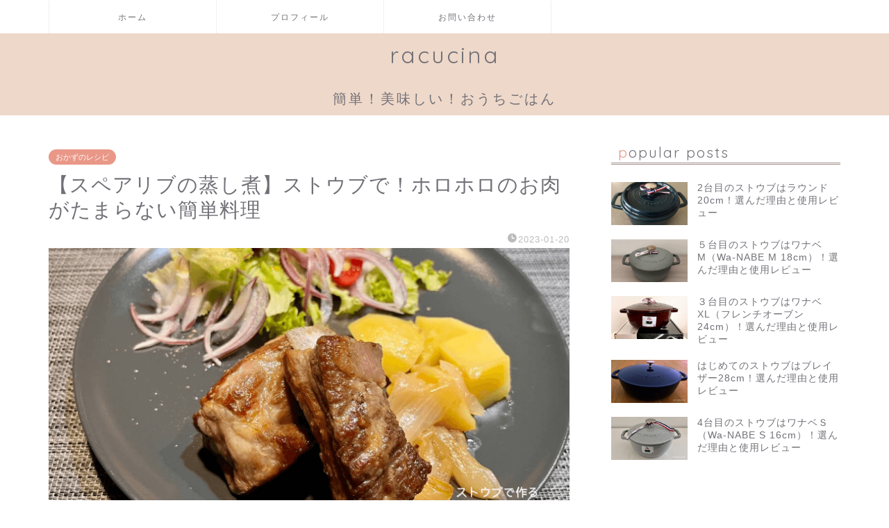

--- FILE ---
content_type: text/html; charset=UTF-8
request_url: https://racucina.com/staub-spareribs/
body_size: 21668
content:
<!DOCTYPE html>
<html lang="ja">
<head prefix="og: http://ogp.me/ns# fb: http://ogp.me/ns/fb# article: http://ogp.me/ns/article#">
<meta charset="utf-8">
<meta http-equiv="X-UA-Compatible" content="IE=edge">
<meta name="viewport" content="width=device-width, initial-scale=1">
<!-- ここからOGP -->
<meta property="og:type" content="blog">
			<meta property="og:title" content="【スペアリブの蒸し煮】ストウブで！ホロホロのお肉がたまらない簡単料理｜racucina">
		<meta property="og:url" content="https://racucina.com/staub-spareribs/">
			<meta property="og:description" content="ストウブで簡単に作るスペアリブ料理。玉ねぎの上にお肉を乗せ、ワインをひと回し入れて蒸し煮にします。付け合わせのじゃがいもも一緒に蒸しちゃいます！">
						<meta property="og:image" content="https://racucina.com/wp-content/uploads/2023/01/41.staub-spareribs.png">
	<meta property="og:site_name" content="racucina">
<meta property="fb:admins" content="">
<meta name="twitter:card" content="summary">
<!-- ここまでOGP --> 

<meta name="description" content="ストウブで簡単に作るスペアリブ料理。玉ねぎの上にお肉を乗せ、ワインをひと回し入れて蒸し煮にします。付け合わせのじゃがいもも一緒に蒸しちゃいます！">
<link rel="canonical" href="https://racucina.com/staub-spareribs/">
<title>【スペアリブの蒸し煮】ストウブで！ホロホロのお肉がたまらない簡単料理｜racucina</title>
<meta name='robots' content='max-image-preview:large' />
<link rel='dns-prefetch' href='//cdnjs.cloudflare.com' />
<link rel='dns-prefetch' href='//use.fontawesome.com' />
<link rel="alternate" type="application/rss+xml" title="racucina &raquo; フィード" href="https://racucina.com/feed/" />
<link rel="alternate" type="application/rss+xml" title="racucina &raquo; コメントフィード" href="https://racucina.com/comments/feed/" />
<link rel="alternate" type="application/rss+xml" title="racucina &raquo; 【スペアリブの蒸し煮】ストウブで！ホロホロのお肉がたまらない簡単料理 のコメントのフィード" href="https://racucina.com/staub-spareribs/feed/" />
<link rel="alternate" title="oEmbed (JSON)" type="application/json+oembed" href="https://racucina.com/wp-json/oembed/1.0/embed?url=https%3A%2F%2Fracucina.com%2Fstaub-spareribs%2F" />
<link rel="alternate" title="oEmbed (XML)" type="text/xml+oembed" href="https://racucina.com/wp-json/oembed/1.0/embed?url=https%3A%2F%2Fracucina.com%2Fstaub-spareribs%2F&#038;format=xml" />
<style id='wp-img-auto-sizes-contain-inline-css' type='text/css'>
img:is([sizes=auto i],[sizes^="auto," i]){contain-intrinsic-size:3000px 1500px}
/*# sourceURL=wp-img-auto-sizes-contain-inline-css */
</style>
<style id='wp-emoji-styles-inline-css' type='text/css'>

	img.wp-smiley, img.emoji {
		display: inline !important;
		border: none !important;
		box-shadow: none !important;
		height: 1em !important;
		width: 1em !important;
		margin: 0 0.07em !important;
		vertical-align: -0.1em !important;
		background: none !important;
		padding: 0 !important;
	}
/*# sourceURL=wp-emoji-styles-inline-css */
</style>
<style id='wp-block-library-inline-css' type='text/css'>
:root{--wp-block-synced-color:#7a00df;--wp-block-synced-color--rgb:122,0,223;--wp-bound-block-color:var(--wp-block-synced-color);--wp-editor-canvas-background:#ddd;--wp-admin-theme-color:#007cba;--wp-admin-theme-color--rgb:0,124,186;--wp-admin-theme-color-darker-10:#006ba1;--wp-admin-theme-color-darker-10--rgb:0,107,160.5;--wp-admin-theme-color-darker-20:#005a87;--wp-admin-theme-color-darker-20--rgb:0,90,135;--wp-admin-border-width-focus:2px}@media (min-resolution:192dpi){:root{--wp-admin-border-width-focus:1.5px}}.wp-element-button{cursor:pointer}:root .has-very-light-gray-background-color{background-color:#eee}:root .has-very-dark-gray-background-color{background-color:#313131}:root .has-very-light-gray-color{color:#eee}:root .has-very-dark-gray-color{color:#313131}:root .has-vivid-green-cyan-to-vivid-cyan-blue-gradient-background{background:linear-gradient(135deg,#00d084,#0693e3)}:root .has-purple-crush-gradient-background{background:linear-gradient(135deg,#34e2e4,#4721fb 50%,#ab1dfe)}:root .has-hazy-dawn-gradient-background{background:linear-gradient(135deg,#faaca8,#dad0ec)}:root .has-subdued-olive-gradient-background{background:linear-gradient(135deg,#fafae1,#67a671)}:root .has-atomic-cream-gradient-background{background:linear-gradient(135deg,#fdd79a,#004a59)}:root .has-nightshade-gradient-background{background:linear-gradient(135deg,#330968,#31cdcf)}:root .has-midnight-gradient-background{background:linear-gradient(135deg,#020381,#2874fc)}:root{--wp--preset--font-size--normal:16px;--wp--preset--font-size--huge:42px}.has-regular-font-size{font-size:1em}.has-larger-font-size{font-size:2.625em}.has-normal-font-size{font-size:var(--wp--preset--font-size--normal)}.has-huge-font-size{font-size:var(--wp--preset--font-size--huge)}.has-text-align-center{text-align:center}.has-text-align-left{text-align:left}.has-text-align-right{text-align:right}.has-fit-text{white-space:nowrap!important}#end-resizable-editor-section{display:none}.aligncenter{clear:both}.items-justified-left{justify-content:flex-start}.items-justified-center{justify-content:center}.items-justified-right{justify-content:flex-end}.items-justified-space-between{justify-content:space-between}.screen-reader-text{border:0;clip-path:inset(50%);height:1px;margin:-1px;overflow:hidden;padding:0;position:absolute;width:1px;word-wrap:normal!important}.screen-reader-text:focus{background-color:#ddd;clip-path:none;color:#444;display:block;font-size:1em;height:auto;left:5px;line-height:normal;padding:15px 23px 14px;text-decoration:none;top:5px;width:auto;z-index:100000}html :where(.has-border-color){border-style:solid}html :where([style*=border-top-color]){border-top-style:solid}html :where([style*=border-right-color]){border-right-style:solid}html :where([style*=border-bottom-color]){border-bottom-style:solid}html :where([style*=border-left-color]){border-left-style:solid}html :where([style*=border-width]){border-style:solid}html :where([style*=border-top-width]){border-top-style:solid}html :where([style*=border-right-width]){border-right-style:solid}html :where([style*=border-bottom-width]){border-bottom-style:solid}html :where([style*=border-left-width]){border-left-style:solid}html :where(img[class*=wp-image-]){height:auto;max-width:100%}:where(figure){margin:0 0 1em}html :where(.is-position-sticky){--wp-admin--admin-bar--position-offset:var(--wp-admin--admin-bar--height,0px)}@media screen and (max-width:600px){html :where(.is-position-sticky){--wp-admin--admin-bar--position-offset:0px}}

/*# sourceURL=wp-block-library-inline-css */
</style><style id='global-styles-inline-css' type='text/css'>
:root{--wp--preset--aspect-ratio--square: 1;--wp--preset--aspect-ratio--4-3: 4/3;--wp--preset--aspect-ratio--3-4: 3/4;--wp--preset--aspect-ratio--3-2: 3/2;--wp--preset--aspect-ratio--2-3: 2/3;--wp--preset--aspect-ratio--16-9: 16/9;--wp--preset--aspect-ratio--9-16: 9/16;--wp--preset--color--black: #000000;--wp--preset--color--cyan-bluish-gray: #abb8c3;--wp--preset--color--white: #ffffff;--wp--preset--color--pale-pink: #f78da7;--wp--preset--color--vivid-red: #cf2e2e;--wp--preset--color--luminous-vivid-orange: #ff6900;--wp--preset--color--luminous-vivid-amber: #fcb900;--wp--preset--color--light-green-cyan: #7bdcb5;--wp--preset--color--vivid-green-cyan: #00d084;--wp--preset--color--pale-cyan-blue: #8ed1fc;--wp--preset--color--vivid-cyan-blue: #0693e3;--wp--preset--color--vivid-purple: #9b51e0;--wp--preset--gradient--vivid-cyan-blue-to-vivid-purple: linear-gradient(135deg,rgb(6,147,227) 0%,rgb(155,81,224) 100%);--wp--preset--gradient--light-green-cyan-to-vivid-green-cyan: linear-gradient(135deg,rgb(122,220,180) 0%,rgb(0,208,130) 100%);--wp--preset--gradient--luminous-vivid-amber-to-luminous-vivid-orange: linear-gradient(135deg,rgb(252,185,0) 0%,rgb(255,105,0) 100%);--wp--preset--gradient--luminous-vivid-orange-to-vivid-red: linear-gradient(135deg,rgb(255,105,0) 0%,rgb(207,46,46) 100%);--wp--preset--gradient--very-light-gray-to-cyan-bluish-gray: linear-gradient(135deg,rgb(238,238,238) 0%,rgb(169,184,195) 100%);--wp--preset--gradient--cool-to-warm-spectrum: linear-gradient(135deg,rgb(74,234,220) 0%,rgb(151,120,209) 20%,rgb(207,42,186) 40%,rgb(238,44,130) 60%,rgb(251,105,98) 80%,rgb(254,248,76) 100%);--wp--preset--gradient--blush-light-purple: linear-gradient(135deg,rgb(255,206,236) 0%,rgb(152,150,240) 100%);--wp--preset--gradient--blush-bordeaux: linear-gradient(135deg,rgb(254,205,165) 0%,rgb(254,45,45) 50%,rgb(107,0,62) 100%);--wp--preset--gradient--luminous-dusk: linear-gradient(135deg,rgb(255,203,112) 0%,rgb(199,81,192) 50%,rgb(65,88,208) 100%);--wp--preset--gradient--pale-ocean: linear-gradient(135deg,rgb(255,245,203) 0%,rgb(182,227,212) 50%,rgb(51,167,181) 100%);--wp--preset--gradient--electric-grass: linear-gradient(135deg,rgb(202,248,128) 0%,rgb(113,206,126) 100%);--wp--preset--gradient--midnight: linear-gradient(135deg,rgb(2,3,129) 0%,rgb(40,116,252) 100%);--wp--preset--font-size--small: 13px;--wp--preset--font-size--medium: 20px;--wp--preset--font-size--large: 36px;--wp--preset--font-size--x-large: 42px;--wp--preset--spacing--20: 0.44rem;--wp--preset--spacing--30: 0.67rem;--wp--preset--spacing--40: 1rem;--wp--preset--spacing--50: 1.5rem;--wp--preset--spacing--60: 2.25rem;--wp--preset--spacing--70: 3.38rem;--wp--preset--spacing--80: 5.06rem;--wp--preset--shadow--natural: 6px 6px 9px rgba(0, 0, 0, 0.2);--wp--preset--shadow--deep: 12px 12px 50px rgba(0, 0, 0, 0.4);--wp--preset--shadow--sharp: 6px 6px 0px rgba(0, 0, 0, 0.2);--wp--preset--shadow--outlined: 6px 6px 0px -3px rgb(255, 255, 255), 6px 6px rgb(0, 0, 0);--wp--preset--shadow--crisp: 6px 6px 0px rgb(0, 0, 0);}:where(.is-layout-flex){gap: 0.5em;}:where(.is-layout-grid){gap: 0.5em;}body .is-layout-flex{display: flex;}.is-layout-flex{flex-wrap: wrap;align-items: center;}.is-layout-flex > :is(*, div){margin: 0;}body .is-layout-grid{display: grid;}.is-layout-grid > :is(*, div){margin: 0;}:where(.wp-block-columns.is-layout-flex){gap: 2em;}:where(.wp-block-columns.is-layout-grid){gap: 2em;}:where(.wp-block-post-template.is-layout-flex){gap: 1.25em;}:where(.wp-block-post-template.is-layout-grid){gap: 1.25em;}.has-black-color{color: var(--wp--preset--color--black) !important;}.has-cyan-bluish-gray-color{color: var(--wp--preset--color--cyan-bluish-gray) !important;}.has-white-color{color: var(--wp--preset--color--white) !important;}.has-pale-pink-color{color: var(--wp--preset--color--pale-pink) !important;}.has-vivid-red-color{color: var(--wp--preset--color--vivid-red) !important;}.has-luminous-vivid-orange-color{color: var(--wp--preset--color--luminous-vivid-orange) !important;}.has-luminous-vivid-amber-color{color: var(--wp--preset--color--luminous-vivid-amber) !important;}.has-light-green-cyan-color{color: var(--wp--preset--color--light-green-cyan) !important;}.has-vivid-green-cyan-color{color: var(--wp--preset--color--vivid-green-cyan) !important;}.has-pale-cyan-blue-color{color: var(--wp--preset--color--pale-cyan-blue) !important;}.has-vivid-cyan-blue-color{color: var(--wp--preset--color--vivid-cyan-blue) !important;}.has-vivid-purple-color{color: var(--wp--preset--color--vivid-purple) !important;}.has-black-background-color{background-color: var(--wp--preset--color--black) !important;}.has-cyan-bluish-gray-background-color{background-color: var(--wp--preset--color--cyan-bluish-gray) !important;}.has-white-background-color{background-color: var(--wp--preset--color--white) !important;}.has-pale-pink-background-color{background-color: var(--wp--preset--color--pale-pink) !important;}.has-vivid-red-background-color{background-color: var(--wp--preset--color--vivid-red) !important;}.has-luminous-vivid-orange-background-color{background-color: var(--wp--preset--color--luminous-vivid-orange) !important;}.has-luminous-vivid-amber-background-color{background-color: var(--wp--preset--color--luminous-vivid-amber) !important;}.has-light-green-cyan-background-color{background-color: var(--wp--preset--color--light-green-cyan) !important;}.has-vivid-green-cyan-background-color{background-color: var(--wp--preset--color--vivid-green-cyan) !important;}.has-pale-cyan-blue-background-color{background-color: var(--wp--preset--color--pale-cyan-blue) !important;}.has-vivid-cyan-blue-background-color{background-color: var(--wp--preset--color--vivid-cyan-blue) !important;}.has-vivid-purple-background-color{background-color: var(--wp--preset--color--vivid-purple) !important;}.has-black-border-color{border-color: var(--wp--preset--color--black) !important;}.has-cyan-bluish-gray-border-color{border-color: var(--wp--preset--color--cyan-bluish-gray) !important;}.has-white-border-color{border-color: var(--wp--preset--color--white) !important;}.has-pale-pink-border-color{border-color: var(--wp--preset--color--pale-pink) !important;}.has-vivid-red-border-color{border-color: var(--wp--preset--color--vivid-red) !important;}.has-luminous-vivid-orange-border-color{border-color: var(--wp--preset--color--luminous-vivid-orange) !important;}.has-luminous-vivid-amber-border-color{border-color: var(--wp--preset--color--luminous-vivid-amber) !important;}.has-light-green-cyan-border-color{border-color: var(--wp--preset--color--light-green-cyan) !important;}.has-vivid-green-cyan-border-color{border-color: var(--wp--preset--color--vivid-green-cyan) !important;}.has-pale-cyan-blue-border-color{border-color: var(--wp--preset--color--pale-cyan-blue) !important;}.has-vivid-cyan-blue-border-color{border-color: var(--wp--preset--color--vivid-cyan-blue) !important;}.has-vivid-purple-border-color{border-color: var(--wp--preset--color--vivid-purple) !important;}.has-vivid-cyan-blue-to-vivid-purple-gradient-background{background: var(--wp--preset--gradient--vivid-cyan-blue-to-vivid-purple) !important;}.has-light-green-cyan-to-vivid-green-cyan-gradient-background{background: var(--wp--preset--gradient--light-green-cyan-to-vivid-green-cyan) !important;}.has-luminous-vivid-amber-to-luminous-vivid-orange-gradient-background{background: var(--wp--preset--gradient--luminous-vivid-amber-to-luminous-vivid-orange) !important;}.has-luminous-vivid-orange-to-vivid-red-gradient-background{background: var(--wp--preset--gradient--luminous-vivid-orange-to-vivid-red) !important;}.has-very-light-gray-to-cyan-bluish-gray-gradient-background{background: var(--wp--preset--gradient--very-light-gray-to-cyan-bluish-gray) !important;}.has-cool-to-warm-spectrum-gradient-background{background: var(--wp--preset--gradient--cool-to-warm-spectrum) !important;}.has-blush-light-purple-gradient-background{background: var(--wp--preset--gradient--blush-light-purple) !important;}.has-blush-bordeaux-gradient-background{background: var(--wp--preset--gradient--blush-bordeaux) !important;}.has-luminous-dusk-gradient-background{background: var(--wp--preset--gradient--luminous-dusk) !important;}.has-pale-ocean-gradient-background{background: var(--wp--preset--gradient--pale-ocean) !important;}.has-electric-grass-gradient-background{background: var(--wp--preset--gradient--electric-grass) !important;}.has-midnight-gradient-background{background: var(--wp--preset--gradient--midnight) !important;}.has-small-font-size{font-size: var(--wp--preset--font-size--small) !important;}.has-medium-font-size{font-size: var(--wp--preset--font-size--medium) !important;}.has-large-font-size{font-size: var(--wp--preset--font-size--large) !important;}.has-x-large-font-size{font-size: var(--wp--preset--font-size--x-large) !important;}
/*# sourceURL=global-styles-inline-css */
</style>

<style id='classic-theme-styles-inline-css' type='text/css'>
/*! This file is auto-generated */
.wp-block-button__link{color:#fff;background-color:#32373c;border-radius:9999px;box-shadow:none;text-decoration:none;padding:calc(.667em + 2px) calc(1.333em + 2px);font-size:1.125em}.wp-block-file__button{background:#32373c;color:#fff;text-decoration:none}
/*# sourceURL=/wp-includes/css/classic-themes.min.css */
</style>
<link rel='stylesheet' id='contact-form-7-css' href='https://racucina.com/wp-content/plugins/contact-form-7/includes/css/styles.css?ver=6.1.4' type='text/css' media='all' />
<link rel='stylesheet' id='parent-style-css' href='https://racucina.com/wp-content/themes/jin/style.css?ver=6.9' type='text/css' media='all' />
<link rel='stylesheet' id='theme-style-css' href='https://racucina.com/wp-content/themes/jin-child/style.css?ver=6.9' type='text/css' media='all' />
<link rel='stylesheet' id='fontawesome-style-css' href='https://use.fontawesome.com/releases/v5.6.3/css/all.css?ver=6.9' type='text/css' media='all' />
<link rel='stylesheet' id='swiper-style-css' href='https://cdnjs.cloudflare.com/ajax/libs/Swiper/4.0.7/css/swiper.min.css?ver=6.9' type='text/css' media='all' />
<script type="text/javascript" src="https://racucina.com/wp-includes/js/jquery/jquery.min.js?ver=3.7.1" id="jquery-core-js"></script>
<script type="text/javascript" src="https://racucina.com/wp-includes/js/jquery/jquery-migrate.min.js?ver=3.4.1" id="jquery-migrate-js"></script>
<link rel="https://api.w.org/" href="https://racucina.com/wp-json/" /><link rel="alternate" title="JSON" type="application/json" href="https://racucina.com/wp-json/wp/v2/posts/3603" /><link rel='shortlink' href='https://racucina.com/?p=3603' />
	<style type="text/css">
		#wrapper {
			background-color: #ffffff;
			background-image: url();
					}

		.related-entry-headline-text span:before,
		#comment-title span:before,
		#reply-title span:before {
			background-color: #a49592;
			border-color: #a49592 !important;
		}

		#breadcrumb:after,
		#page-top a {
			background-color: #eed8c9;
		}

		footer {
			background-color: #eed8c9;
		}

		.footer-inner a,
		#copyright,
		#copyright-center {
			border-color: #727077 !important;
			color: #727077 !important;
		}

		#footer-widget-area {
			border-color: #727077 !important;
		}

		.page-top-footer a {
			color: #eed8c9 !important;
		}

		#breadcrumb ul li,
		#breadcrumb ul li a {
			color: #eed8c9 !important;
		}

		body,
		a,
		a:link,
		a:visited,
		.my-profile,
		.widgettitle,
		.tabBtn-mag label {
			color: #727077;
		}

		a:hover {
			color: #008db7;
		}

		.widget_nav_menu ul>li>a:before,
		.widget_categories ul>li>a:before,
		.widget_pages ul>li>a:before,
		.widget_recent_entries ul>li>a:before,
		.widget_archive ul>li>a:before,
		.widget_archive form:after,
		.widget_categories form:after,
		.widget_nav_menu ul>li>ul.sub-menu>li>a:before,
		.widget_categories ul>li>.children>li>a:before,
		.widget_pages ul>li>.children>li>a:before,
		.widget_nav_menu ul>li>ul.sub-menu>li>ul.sub-menu li>a:before,
		.widget_categories ul>li>.children>li>.children li>a:before,
		.widget_pages ul>li>.children>li>.children li>a:before {
			color: #a49592;
		}

		.widget_nav_menu ul .sub-menu .sub-menu li a:before {
			background-color: #727077 !important;
		}

		.d--labeling-act-border {
			border-color: rgba(114, 112, 119, 0.18);
		}

		.c--labeling-act.d--labeling-act-solid {
			background-color: rgba(114, 112, 119, 0.06);
		}

		.a--labeling-act {
			color: rgba(114, 112, 119, 0.6);
		}

		.a--labeling-small-act span {
			background-color: rgba(114, 112, 119, 0.21);
		}

		.c--labeling-act.d--labeling-act-strong {
			background-color: rgba(114, 112, 119, 0.045);
		}

		.d--labeling-act-strong .a--labeling-act {
			color: rgba(114, 112, 119, 0.75);
		}


		footer .footer-widget,
		footer .footer-widget a,
		footer .footer-widget ul li,
		.footer-widget.widget_nav_menu ul>li>a:before,
		.footer-widget.widget_categories ul>li>a:before,
		.footer-widget.widget_recent_entries ul>li>a:before,
		.footer-widget.widget_pages ul>li>a:before,
		.footer-widget.widget_archive ul>li>a:before,
		footer .widget_tag_cloud .tagcloud a:before {
			color: #727077 !important;
			border-color: #727077 !important;
		}

		footer .footer-widget .widgettitle {
			color: #727077 !important;
			border-color: #e99787 !important;
		}

		footer .widget_nav_menu ul .children .children li a:before,
		footer .widget_categories ul .children .children li a:before,
		footer .widget_nav_menu ul .sub-menu .sub-menu li a:before {
			background-color: #727077 !important;
		}

		#drawernav a:hover,
		.post-list-title,
		#prev-next p,
		#toc_container .toc_list li a {
			color: #727077 !important;
		}

		#header-box {
			background-color: #eed8c9;
		}

		@media (min-width: 768px) {

			#header-box .header-box10-bg:before,
			#header-box .header-box11-bg:before {
				border-radius: 2px;
			}
		}

		@media (min-width: 768px) {
			.top-image-meta {
				margin-top: calc(0px - 30px);
			}
		}

		@media (min-width: 1200px) {
			.top-image-meta {
				margin-top: calc(0px);
			}
		}

		.pickup-contents:before {
			background-color: #eed8c9 !important;
		}

		.main-image-text {
			color: #555;
		}

		.main-image-text-sub {
			color: #555;
		}

		@media (min-width: 481px) {
			#site-info {
				padding-top: 10px !important;
				padding-bottom: 10px !important;
			}
		}

		#site-info span a {
			color: #727077 !important;
		}

		#headmenu .headsns .line a svg {
			fill: #f4f4f4 !important;
		}

		#headmenu .headsns a,
		#headmenu {
			color: #f4f4f4 !important;
			border-color: #f4f4f4 !important;
		}

		.profile-follow .line-sns a svg {
			fill: #a49592 !important;
		}

		.profile-follow .line-sns a:hover svg {
			fill: #e99787 !important;
		}

		.profile-follow a {
			color: #a49592 !important;
			border-color: #a49592 !important;
		}

		.profile-follow a:hover,
		#headmenu .headsns a:hover {
			color: #e99787 !important;
			border-color: #e99787 !important;
		}

		.search-box:hover {
			color: #e99787 !important;
			border-color: #e99787 !important;
		}

		#header #headmenu .headsns .line a:hover svg {
			fill: #e99787 !important;
		}

		.cps-icon-bar,
		#navtoggle:checked+.sp-menu-open .cps-icon-bar {
			background-color: #727077;
		}

		#nav-container {
			background-color: #ffffff;
		}

		.menu-box .menu-item svg {
			fill: #727077;
		}

		#drawernav ul.menu-box>li>a,
		#drawernav2 ul.menu-box>li>a,
		#drawernav3 ul.menu-box>li>a,
		#drawernav4 ul.menu-box>li>a,
		#drawernav5 ul.menu-box>li>a,
		#drawernav ul.menu-box>li.menu-item-has-children:after,
		#drawernav2 ul.menu-box>li.menu-item-has-children:after,
		#drawernav3 ul.menu-box>li.menu-item-has-children:after,
		#drawernav4 ul.menu-box>li.menu-item-has-children:after,
		#drawernav5 ul.menu-box>li.menu-item-has-children:after {
			color: #727077 !important;
		}

		#drawernav ul.menu-box li a,
		#drawernav2 ul.menu-box li a,
		#drawernav3 ul.menu-box li a,
		#drawernav4 ul.menu-box li a,
		#drawernav5 ul.menu-box li a {
			font-size: 12px !important;
		}

		#drawernav3 ul.menu-box>li {
			color: #727077 !important;
		}

		#drawernav4 .menu-box>.menu-item>a:after,
		#drawernav3 .menu-box>.menu-item>a:after,
		#drawernav .menu-box>.menu-item>a:after {
			background-color: #727077 !important;
		}

		#drawernav2 .menu-box>.menu-item:hover,
		#drawernav5 .menu-box>.menu-item:hover {
			border-top-color: #a49592 !important;
		}

		.cps-info-bar a {
			background-color: #e99787 !important;
		}

		@media (min-width: 768px) {
			.post-list-mag .post-list-item:not(:nth-child(2n)) {
				margin-right: 2.6%;
			}
		}

		@media (min-width: 768px) {

			#tab-1:checked~.tabBtn-mag li [for="tab-1"]:after,
			#tab-2:checked~.tabBtn-mag li [for="tab-2"]:after,
			#tab-3:checked~.tabBtn-mag li [for="tab-3"]:after,
			#tab-4:checked~.tabBtn-mag li [for="tab-4"]:after {
				border-top-color: #a49592 !important;
			}

			.tabBtn-mag label {
				border-bottom-color: #a49592 !important;
			}
		}

		#tab-1:checked~.tabBtn-mag li [for="tab-1"],
		#tab-2:checked~.tabBtn-mag li [for="tab-2"],
		#tab-3:checked~.tabBtn-mag li [for="tab-3"],
		#tab-4:checked~.tabBtn-mag li [for="tab-4"],
		#prev-next a.next:after,
		#prev-next a.prev:after,
		.more-cat-button a:hover span:before {
			background-color: #a49592 !important;
		}


		.swiper-slide .post-list-cat,
		.post-list-mag .post-list-cat,
		.post-list-mag3col .post-list-cat,
		.post-list-mag-sp1col .post-list-cat,
		.swiper-pagination-bullet-active,
		.pickup-cat,
		.post-list .post-list-cat,
		#breadcrumb .bcHome a:hover span:before,
		.popular-item:nth-child(1) .pop-num,
		.popular-item:nth-child(2) .pop-num,
		.popular-item:nth-child(3) .pop-num {
			background-color: #e99787 !important;
		}

		.sidebar-btn a,
		.profile-sns-menu {
			background-color: #e99787 !important;
		}

		.sp-sns-menu a,
		.pickup-contents-box a:hover .pickup-title {
			border-color: #a49592 !important;
			color: #a49592 !important;
		}

		.pickup-image:after {
			display: none;
		}

		.pro-line svg {
			fill: #a49592 !important;
		}

		.cps-post-cat a,
		.meta-cat,
		.popular-cat {
			background-color: #e99787 !important;
			border-color: #e99787 !important;
		}

		.tagicon,
		.tag-box a,
		#toc_container .toc_list>li,
		#toc_container .toc_title {
			color: #a49592 !important;
		}

		.widget_tag_cloud a::before {
			color: #727077 !important;
		}

		.tag-box a,
		#toc_container:before {
			border-color: #a49592 !important;
		}

		.cps-post-cat a:hover {
			color: #008db7 !important;
		}

		.pagination li:not([class*="current"]) a:hover,
		.widget_tag_cloud a:hover {
			background-color: #a49592 !important;
		}

		.pagination li:not([class*="current"]) a:hover {
			opacity: 0.5 !important;
		}

		.pagination li.current a {
			background-color: #a49592 !important;
			border-color: #a49592 !important;
		}

		.nextpage a:hover span {
			color: #a49592 !important;
			border-color: #a49592 !important;
		}

		.cta-content:before {
			background-color: #fff2f5 !important;
		}

		.cta-text,
		.info-title {
			color: #7a6e71 !important;
		}

		#footer-widget-area.footer_style1 .widgettitle {
			border-color: #e99787 !important;
		}

		.sidebar_style1 .widgettitle,
		.sidebar_style5 .widgettitle {
			border-color: #a49592 !important;
		}

		.sidebar_style2 .widgettitle,
		.sidebar_style4 .widgettitle,
		.sidebar_style6 .widgettitle,
		#home-bottom-widget .widgettitle,
		#home-top-widget .widgettitle,
		#post-bottom-widget .widgettitle,
		#post-top-widget .widgettitle {
			background-color: #a49592 !important;
		}

		#home-bottom-widget .widget_search .search-box input[type="submit"],
		#home-top-widget .widget_search .search-box input[type="submit"],
		#post-bottom-widget .widget_search .search-box input[type="submit"],
		#post-top-widget .widget_search .search-box input[type="submit"] {
			background-color: #e99787 !important;
		}

		.tn-logo-size {
			font-size: 240% !important;
		}

		@media (min-width: 481px) {
			.tn-logo-size img {
				width: calc(240%*0.5) !important;
			}
		}

		@media (min-width: 768px) {
			.tn-logo-size img {
				width: calc(240%*2.2) !important;
			}
		}

		@media (min-width: 1200px) {
			.tn-logo-size img {
				width: 240% !important;
			}
		}

		.sp-logo-size {
			font-size: 140% !important;
		}

		.sp-logo-size img {
			width: 140% !important;
		}

		.cps-post-main ul>li:before,
		.cps-post-main ol>li:before {
			background-color: #e99787 !important;
		}

		.profile-card .profile-title {
			background-color: #a49592 !important;
		}

		.profile-card {
			border-color: #a49592 !important;
		}

		.cps-post-main a {
			color: #4a24ff;
		}

		.cps-post-main .marker {
			background: -webkit-linear-gradient(transparent 80%, #c3f7f2 0%);
			background: linear-gradient(transparent 80%, #c3f7f2 0%);
		}

		.cps-post-main .marker2 {
			background: -webkit-linear-gradient(transparent 80%, #ffe8f0 0%);
			background: linear-gradient(transparent 80%, #ffe8f0 0%);
		}

		.cps-post-main .jic-sc {
			color: #e99787;
		}


		.simple-box1 {
			border-color: #e99787 !important;
		}

		.simple-box2 {
			border-color: #f2bf7d !important;
		}

		.simple-box3 {
			border-color: #b5e28a !important;
		}

		.simple-box4 {
			border-color: #7badd8 !important;
		}

		.simple-box4:before {
			background-color: #7badd8;
		}

		.simple-box5 {
			border-color: #e896c7 !important;
		}

		.simple-box5:before {
			background-color: #e896c7;
		}

		.simple-box6 {
			background-color: #fffdef !important;
		}

		.simple-box7 {
			border-color: #def1f9 !important;
		}

		.simple-box7:before {
			background-color: #def1f9 !important;
		}

		.simple-box8 {
			border-color: #96ddc1 !important;
		}

		.simple-box8:before {
			background-color: #96ddc1 !important;
		}

		.simple-box9:before {
			background-color: #e1c0e8 !important;
		}

		.simple-box9:after {
			border-color: #e1c0e8 #e1c0e8 #ffffff #ffffff !important;
		}

		.kaisetsu-box1:before,
		.kaisetsu-box1-title {
			background-color: #e99787 !important;
		}

		.kaisetsu-box2 {
			border-color: #e99787 !important;
		}

		.kaisetsu-box2-title {
			background-color: #e99787 !important;
		}

		.kaisetsu-box4 {
			border-color: #e99787 !important;
		}

		.kaisetsu-box4-title {
			background-color: #e99787 !important;
		}

		.kaisetsu-box5:before {
			background-color: #e99787 !important;
		}

		.kaisetsu-box5-title {
			background-color: #e99787 !important;
		}

		.concept-box1 {
			border-color: #d86048 !important;
		}

		.concept-box1:after {
			background-color: #d86048 !important;
		}

		.concept-box1:before {
			content: "ポイント" !important;
			color: #d86048 !important;
		}

		.concept-box2 {
			border-color: #d86048 !important;
		}

		.concept-box2:after {
			background-color: #d86048 !important;
		}

		.concept-box2:before {
			content: "注意点" !important;
			color: #d86048 !important;
		}

		.concept-box3 {
			border-color: #87d9e9 !important;
		}

		.concept-box3:after {
			background-color: #87d9e9 !important;
		}

		.concept-box3:before {
			content: "良い例" !important;
			color: #87d9e9 !important;
		}

		.concept-box4 {
			border-color: #d86048 !important;
		}

		.concept-box4:after {
			background-color: #d86048 !important;
		}

		.concept-box4:before {
			content: "悪い例" !important;
			color: #d86048 !important;
		}

		.concept-box5 {
			border-color: #9e9e9e !important;
		}

		.concept-box5:after {
			background-color: #9e9e9e !important;
		}

		.concept-box5:before {
			content: "参考" !important;
			color: #9e9e9e !important;
		}

		.concept-box6 {
			border-color: #87d9e9 !important;
		}

		.concept-box6:after {
			background-color: #87d9e9 !important;
		}

		.concept-box6:before {
			content: "メモ" !important;
			color: #87d9e9 !important;
		}

		.innerlink-box1,
		.blog-card {
			border-color: #e99787 !important;
		}

		.innerlink-box1-title {
			background-color: #e99787 !important;
			border-color: #e99787 !important;
		}

		.innerlink-box1:before,
		.blog-card-hl-box {
			background-color: #e99787 !important;
		}

		.concept-box1:before,
		.concept-box2:before,
		.concept-box3:before,
		.concept-box4:before,
		.concept-box5:before,
		.concept-box6:before {
			background-color: #ffffff;
			background-image: url();
		}

		.concept-box1:after,
		.concept-box2:after,
		.concept-box3:after,
		.concept-box4:after,
		.concept-box5:after,
		.concept-box6:after {
			border-color: #ffffff;
			border-image: url() 27 23 / 50px 30px / 1rem round space0 / 5px 5px;
		}

		.jin-ac-box01-title::after {
			color: #a49592;
		}

		.color-button01 a,
		.color-button01 a:hover,
		.color-button01:before {
			background-color: #87d9e9 !important;
		}

		.top-image-btn-color a,
		.top-image-btn-color a:hover,
		.top-image-btn-color:before {
			background-color: #ffcd44 !important;
		}

		.color-button02 a,
		.color-button02 a:hover,
		.color-button02:before {
			background-color: #d86048 !important;
		}

		.color-button01-big a,
		.color-button01-big a:hover,
		.color-button01-big:before {
			background-color: #d86048 !important;
		}

		.color-button01-big a,
		.color-button01-big:before {
			border-radius: 5px !important;
		}

		.color-button01-big a {
			padding-top: 20px !important;
			padding-bottom: 20px !important;
		}

		.color-button02-big a,
		.color-button02-big a:hover,
		.color-button02-big:before {
			background-color: #87d9e9 !important;
		}

		.color-button02-big a,
		.color-button02-big:before {
			border-radius: 5px !important;
		}

		.color-button02-big a {
			padding-top: 20px !important;
			padding-bottom: 20px !important;
		}

		.color-button01-big {
			width: 75% !important;
		}

		.color-button02-big {
			width: 75% !important;
		}

		.top-image-btn-color:before,
		.color-button01:before,
		.color-button02:before,
		.color-button01-big:before,
		.color-button02-big:before {
			bottom: -1px;
			left: -1px;
			width: 100%;
			height: 100%;
			border-radius: 6px;
			box-shadow: 0px 1px 5px 0px rgba(0, 0, 0, 0.25);
			-webkit-transition: all .4s;
			transition: all .4s;
		}

		.top-image-btn-color a:hover,
		.color-button01 a:hover,
		.color-button02 a:hover,
		.color-button01-big a:hover,
		.color-button02-big a:hover {
			-webkit-transform: translateY(2px);
			transform: translateY(2px);
			-webkit-filter: brightness(0.95);
			filter: brightness(0.95);
		}

		.top-image-btn-color:hover:before,
		.color-button01:hover:before,
		.color-button02:hover:before,
		.color-button01-big:hover:before,
		.color-button02-big:hover:before {
			-webkit-transform: translateY(2px);
			transform: translateY(2px);
			box-shadow: none !important;
		}

		.h2-style01 h2,
		.h2-style02 h2:before,
		.h2-style03 h2,
		.h2-style04 h2:before,
		.h2-style05 h2,
		.h2-style07 h2:before,
		.h2-style07 h2:after,
		.h3-style03 h3:before,
		.h3-style02 h3:before,
		.h3-style05 h3:before,
		.h3-style07 h3:before,
		.h2-style08 h2:after,
		.h2-style10 h2:before,
		.h2-style10 h2:after,
		.h3-style02 h3:after,
		.h4-style02 h4:before {
			background-color: #a49592 !important;
		}

		.h3-style01 h3,
		.h3-style04 h3,
		.h3-style05 h3,
		.h3-style06 h3,
		.h4-style01 h4,
		.h2-style02 h2,
		.h2-style08 h2,
		.h2-style08 h2:before,
		.h2-style09 h2,
		.h4-style03 h4 {
			border-color: #a49592 !important;
		}

		.h2-style05 h2:before {
			border-top-color: #a49592 !important;
		}

		.h2-style06 h2:before,
		.sidebar_style3 .widgettitle:after {
			background-image: linear-gradient(-45deg,
					transparent 25%,
					#a49592 25%,
					#a49592 50%,
					transparent 50%,
					transparent 75%,
					#a49592 75%,
					#a49592);
		}

		.jin-h2-icons.h2-style02 h2 .jic:before,
		.jin-h2-icons.h2-style04 h2 .jic:before,
		.jin-h2-icons.h2-style06 h2 .jic:before,
		.jin-h2-icons.h2-style07 h2 .jic:before,
		.jin-h2-icons.h2-style08 h2 .jic:before,
		.jin-h2-icons.h2-style09 h2 .jic:before,
		.jin-h2-icons.h2-style10 h2 .jic:before,
		.jin-h3-icons.h3-style01 h3 .jic:before,
		.jin-h3-icons.h3-style02 h3 .jic:before,
		.jin-h3-icons.h3-style03 h3 .jic:before,
		.jin-h3-icons.h3-style04 h3 .jic:before,
		.jin-h3-icons.h3-style05 h3 .jic:before,
		.jin-h3-icons.h3-style06 h3 .jic:before,
		.jin-h3-icons.h3-style07 h3 .jic:before,
		.jin-h4-icons.h4-style01 h4 .jic:before,
		.jin-h4-icons.h4-style02 h4 .jic:before,
		.jin-h4-icons.h4-style03 h4 .jic:before,
		.jin-h4-icons.h4-style04 h4 .jic:before {
			color: #a49592;
		}

		@media all and (-ms-high-contrast:none) {

			*::-ms-backdrop,
			.color-button01:before,
			.color-button02:before,
			.color-button01-big:before,
			.color-button02-big:before {
				background-color: #595857 !important;
			}
		}

		.jin-lp-h2 h2,
		.jin-lp-h2 h2 {
			background-color: transparent !important;
			border-color: transparent !important;
			color: #727077 !important;
		}

		.jincolumn-h3style2 {
			border-color: #a49592 !important;
		}

		.jinlph2-style1 h2:first-letter {
			color: #a49592 !important;
		}

		.jinlph2-style2 h2,
		.jinlph2-style3 h2 {
			border-color: #a49592 !important;
		}

		.jin-photo-title .jin-fusen1-down,
		.jin-photo-title .jin-fusen1-even,
		.jin-photo-title .jin-fusen1-up {
			border-left-color: #a49592;
		}

		.jin-photo-title .jin-fusen2,
		.jin-photo-title .jin-fusen3 {
			background-color: #a49592;
		}

		.jin-photo-title .jin-fusen2:before,
		.jin-photo-title .jin-fusen3:before {
			border-top-color: #a49592;
		}

		.has-huge-font-size {
			font-size: 42px !important;
		}

		.has-large-font-size {
			font-size: 36px !important;
		}

		.has-medium-font-size {
			font-size: 20px !important;
		}

		.has-normal-font-size {
			font-size: 16px !important;
		}

		.has-small-font-size {
			font-size: 13px !important;
		}
	</style>
	<style type="text/css">
		/*<!-- rtoc -->*/
		.rtoc-mokuji-content {
			background-color: #ffffff;
		}

		.rtoc-mokuji-content.frame1 {
			border: 1px solid #e99787;
		}

		.rtoc-mokuji-content #rtoc-mokuji-title {
			color: #e99787;
		}

		.rtoc-mokuji-content .rtoc-mokuji li>a {
			color: #727077;
		}

		.rtoc-mokuji-content .mokuji_ul.level-1>.rtoc-item::before {
			background-color: #eed8c9 !important;
		}

		.rtoc-mokuji-content .mokuji_ul.level-2>.rtoc-item::before {
			background-color: #eed8c9 !important;
		}

		.rtoc-mokuji-content.frame2::before,
		.rtoc-mokuji-content.frame3,
		.rtoc-mokuji-content.frame4,
		.rtoc-mokuji-content.frame5 {
			border-color: #e99787 !important;
		}

		.rtoc-mokuji-content.frame5::before,
		.rtoc-mokuji-content.frame5::after {
			background-color: #e99787;
		}

		.widget_block #rtoc-mokuji-widget-wrapper .rtoc-mokuji.level-1 .rtoc-item.rtoc-current:after,
		.widget #rtoc-mokuji-widget-wrapper .rtoc-mokuji.level-1 .rtoc-item.rtoc-current:after,
		#scrollad #rtoc-mokuji-widget-wrapper .rtoc-mokuji.level-1 .rtoc-item.rtoc-current:after,
		#sideBarTracking #rtoc-mokuji-widget-wrapper .rtoc-mokuji.level-1 .rtoc-item.rtoc-current:after {
			background-color: #eed8c9 !important;
		}

		.cls-1,
		.cls-2 {
			stroke: #e99787;
		}

		.rtoc-mokuji-content .decimal_ol.level-2>.rtoc-item::before,
		.rtoc-mokuji-content .mokuji_ol.level-2>.rtoc-item::before,
		.rtoc-mokuji-content .decimal_ol.level-2>.rtoc-item::after,
		.rtoc-mokuji-content .decimal_ol.level-2>.rtoc-item::after {
			color: #eed8c9;
			background-color: #eed8c9;
		}

		.rtoc-mokuji-content .rtoc-mokuji.level-1>.rtoc-item::before {
			color: #eed8c9;
		}

		.rtoc-mokuji-content .decimal_ol>.rtoc-item::after {
			background-color: #eed8c9;
		}

		.rtoc-mokuji-content .decimal_ol>.rtoc-item::before {
			color: #eed8c9;
		}

		/*rtoc_return*/
		#rtoc_return a::before {
			background-image: url(https://racucina.com/wp-content/plugins/rich-table-of-content/include/../img/rtoc_return.png);
		}

		#rtoc_return a {
			background-color: #eed8c9 !important;
		}

		/* アクセントポイント */
		.rtoc-mokuji-content .level-1>.rtoc-item #rtocAC.accent-point::after {
			background-color: #eed8c9;
		}

		.rtoc-mokuji-content .level-2>.rtoc-item #rtocAC.accent-point::after {
			background-color: #eed8c9;
		}
		.rtoc-mokuji-content.frame6,
		.rtoc-mokuji-content.frame7::before,
		.rtoc-mokuji-content.frame8::before {
			border-color: #e99787;
		}

		.rtoc-mokuji-content.frame6 #rtoc-mokuji-title,
		.rtoc-mokuji-content.frame7 #rtoc-mokuji-title::after {
			background-color: #e99787;
		}

		#rtoc-mokuji-wrapper.rtoc-mokuji-content.rtoc_h2_timeline .mokuji_ol.level-1>.rtoc-item::after,
		#rtoc-mokuji-wrapper.rtoc-mokuji-content.rtoc_h2_timeline .level-1.decimal_ol>.rtoc-item::after,
		#rtoc-mokuji-wrapper.rtoc-mokuji-content.rtoc_h3_timeline .mokuji_ol.level-2>.rtoc-item::after,
		#rtoc-mokuji-wrapper.rtoc-mokuji-content.rtoc_h3_timeline .mokuji_ol.level-2>.rtoc-item::after,
		.rtoc-mokuji-content.frame7 #rtoc-mokuji-title span::after {
			background-color: #eed8c9;
		}

		.widget #rtoc-mokuji-wrapper.rtoc-mokuji-content.frame6 #rtoc-mokuji-title {
			color: #e99787;
			background-color: #ffffff;
		}
	</style>
	<script type="application/ld+json">
{
    "@context": "https://schema.org",
    "@type": "BlogPosting",
    "mainEntityOfPage": {
        "@type": "WebPage",
        "@id": "https://racucina.com/staub-spareribs/"
    },
    "headline": "【スペアリブの蒸し煮】ストウブで！ホロホロのお肉がたまらない簡単料理",
    "description": "ストウブで簡単に作るスペアリブ料理。玉ねぎの上にお肉を乗せ、ワインをひと回し入れて蒸し煮にします。付け合わせのじゃがいもも一緒に蒸しちゃいます！",
    "datePublished": "2023-01-20T00:54:11+09:00",
    "dateModified": "2023-01-20T00:56:54+09:00",
    "author": {
        "@type": "Person",
        "name": "キーコ",
        "url": "https://racucina.com/author/user1/"
    },
    "publisher": {
        "@type": "Organization",
        "name": "racucina",
        "url": "https://racucina.com/",
        "logo": {
            "@type": "ImageObject",
            "url": "https://racucina.com/wp-content/uploads/2022/02/cropped-racucina-icon2.png"
        }
    },
    "image": "https://racucina.com/wp-content/uploads/2023/01/41.staub-spareribs.png"
}
</script>
<script type="application/ld+json">
{
    "@context": "https://schema.org",
    "@type": "BreadcrumbList",
    "itemListElement": [
        {
            "@type": "ListItem",
            "position": 1,
            "name": "HOME",
            "item": "https://racucina.com/"
        },
        {
            "@type": "ListItem",
            "position": 2,
            "name": "おかずのレシピ",
            "item": "https://racucina.com/category/recipe-okazu/"
        },
        {
            "@type": "ListItem",
            "position": 3,
            "name": "【スペアリブの蒸し煮】ストウブで！ホロホロのお肉がたまらない簡単料理",
            "item": "https://racucina.com/staub-spareribs/"
        }
    ]
}
</script>
<link rel="icon" href="https://racucina.com/wp-content/uploads/2022/02/cropped-racucina-icon2-32x32.png" sizes="32x32" />
<link rel="icon" href="https://racucina.com/wp-content/uploads/2022/02/cropped-racucina-icon2-192x192.png" sizes="192x192" />
<link rel="apple-touch-icon" href="https://racucina.com/wp-content/uploads/2022/02/cropped-racucina-icon2-180x180.png" />
<meta name="msapplication-TileImage" content="https://racucina.com/wp-content/uploads/2022/02/cropped-racucina-icon2-270x270.png" />
		<style type="text/css" id="wp-custom-css">
			.widgettitle::first-letter{
	color:#e99787;
}
.post-list-mag .post-list-item .post-list-inner .post-list-meta .post-list-cat, .post-list-mag3col .post-list-item .post-list-inner .post-list-meta .post-list-cat{
	opacity:0.75;
}

#breadcrumb:after{
	background-color:#ddd;
}
#breadcrumb ul li a,
#breadcrumb ul li,
#page-top a{
	color:rgba(0,0,0,0.5)!important;
}

@media (max-width: 767px) {
.headcopy{
	font-weight:200;
	font-size:0.6em;
	margin-top:10px;
	display:none;
}
}
@media (min-width: 768px) {
.headcopy{
	font-weight:100;
	font-size:0.6em;
	margin-top:30px;
}
}		</style>
			
<!--カエレバCSS-->
<link href="https://racucina.com/wp-content/themes/jin/css/kaereba.css" rel="stylesheet" />
<!--アプリーチCSS-->

<!-- Google Tag Manager -->
<script>(function(w,d,s,l,i){w[l]=w[l]||[];w[l].push({'gtm.start':
new Date().getTime(),event:'gtm.js'});var f=d.getElementsByTagName(s)[0],
j=d.createElement(s),dl=l!='dataLayer'?'&l='+l:'';j.async=true;j.src=
'https://www.googletagmanager.com/gtm.js?id='+i+dl;f.parentNode.insertBefore(j,f);
})(window,document,'script','dataLayer','GTM-TKJG7FD');</script>
<!-- End Google Tag Manager -->
<!-- Global site tag (gtag.js) - Google Analytics -->
<script async src="https://www.googletagmanager.com/gtag/js?id=UA-112601378-4"></script>
<script>
  window.dataLayer = window.dataLayer || [];
  function gtag(){dataLayer.push(arguments);}
  gtag('js', new Date());

  gtag('config', 'UA-112601378-4');
</script>

<script async src="https://pagead2.googlesyndication.com/pagead/js/adsbygoogle.js?client=ca-pub-7438164606044647"
     crossorigin="anonymous"></script>

<meta name="p:domain_verify" content="7d672598d0c8ccf39b96d3d18e66527e"/>
<link rel='stylesheet' id='rtoc_style-css' href='https://racucina.com/wp-content/plugins/rich-table-of-content/css/rtoc_style.css?ver=6.9' type='text/css' media='all' />
</head>
<body class="wp-singular post-template-default single single-post postid-3603 single-format-standard wp-theme-jin wp-child-theme-jin-child" id="nofont-style">
<div id="wrapper">

		
	<div id="scroll-content" class="animate">
	
		<!--ヘッダー-->

								
	<!--グローバルナビゲーション layout1-->
	
	<div id="nav-container" class="header-style6-animate animate">
		<div class="header-style6-box">
			<div id="drawernav5" class="ef">
				<nav class="fixed-content"><ul class="menu-box"><li class="menu-item menu-item-type-custom menu-item-object-custom menu-item-home menu-item-8"><a href="https://racucina.com">ホーム</a></li>
<li class="menu-item menu-item-type-custom menu-item-object-custom menu-item-9"><a href="https://racucina.com/profile">プロフィール</a></li>
<li class="menu-item menu-item-type-custom menu-item-object-custom menu-item-13"><a href="https://racucina.com/contact-form">お問い合わせ</a></li>
</ul></nav>			</div>

					</div>
	</div>
		<!--グローバルナビゲーション layout1-->

<div id="header-box" class="tn_on header-box animate">
	<div id="header" class="header-type2 header animate">
		
		<div id="site-info" class="ef">
												<span class="tn-logo-size"><a href='https://racucina.com/' title='racucina' rel='home'>racucina<div class="headcopy">簡単！美味しい！おうちごはん<br><span style="color:#727077;"></span></div></a></span>
									</div>

	
	</div>
	
		
</div>

			
		<!--ヘッダー-->

		<div class="clearfix"></div>

			
														
		
	<div id="contents">

		<!--メインコンテンツ-->
			<main id="main-contents" class="main-contents article_style2 animate" >
				
								
				<section class="cps-post-box post-entry">
																	<article class="cps-post">
							<header class="cps-post-header">
																<span class="cps-post-cat category-recipe-okazu" ><a href="https://racucina.com/category/recipe-okazu/" style="background-color:!important;">おかずのレシピ</a></span>
																																 
																																								<h1 class="cps-post-title post-title" >【スペアリブの蒸し煮】ストウブで！ホロホロのお肉がたまらない簡単料理</h1>
								<div class="cps-post-meta">
									<span class="writer author-name">キーコ</span>
									<span class="cps-post-date-box">
												<span class="cps-post-date"><i class="jic jin-ifont-watch" aria-hidden="true"></i>&nbsp;<time class="post-date date date-published date-modified" datetime="2023-01-20T00:54:11+09:00">2023-01-20</time></span>
										</span>
								</div>
								
							</header>
																																													<div class="cps-post-thumb jin-thumb-original">
												<img src="https://racucina.com/wp-content/uploads/2023/01/41.staub-spareribs.png" class="attachment-large_size size-large_size wp-post-image" alt="ストウブで作る！スペアリブの蒸し煮" width ="760" height ="428" decoding="async" fetchpriority="high" />											</div>
																																																										<div class="share-top sns-design-type02">
	<div class="sns-top">
		<ol>
			<!--ツイートボタン-->
							<li class="twitter"><a href="https://twitter.com/share?url=https%3A%2F%2Fracucina.com%2Fstaub-spareribs%2F&text=%E3%80%90%E3%82%B9%E3%83%9A%E3%82%A2%E3%83%AA%E3%83%96%E3%81%AE%E8%92%B8%E3%81%97%E7%85%AE%E3%80%91%E3%82%B9%E3%83%88%E3%82%A6%E3%83%96%E3%81%A7%EF%BC%81%E3%83%9B%E3%83%AD%E3%83%9B%E3%83%AD%E3%81%AE%E3%81%8A%E8%82%89%E3%81%8C%E3%81%9F%E3%81%BE%E3%82%89%E3%81%AA%E3%81%84%E7%B0%A1%E5%8D%98%E6%96%99%E7%90%86 - racucina"><i class="jic jin-ifont-twitter"></i></a>
				</li>
						<!--Facebookボタン-->
							<li class="facebook">
				<a href="https://www.facebook.com/sharer.php?src=bm&u=https%3A%2F%2Fracucina.com%2Fstaub-spareribs%2F&t=%E3%80%90%E3%82%B9%E3%83%9A%E3%82%A2%E3%83%AA%E3%83%96%E3%81%AE%E8%92%B8%E3%81%97%E7%85%AE%E3%80%91%E3%82%B9%E3%83%88%E3%82%A6%E3%83%96%E3%81%A7%EF%BC%81%E3%83%9B%E3%83%AD%E3%83%9B%E3%83%AD%E3%81%AE%E3%81%8A%E8%82%89%E3%81%8C%E3%81%9F%E3%81%BE%E3%82%89%E3%81%AA%E3%81%84%E7%B0%A1%E5%8D%98%E6%96%99%E7%90%86 - racucina" onclick="javascript:window.open(this.href, '', 'menubar=no,toolbar=no,resizable=yes,scrollbars=yes,height=300,width=600');return false;"><i class="jic jin-ifont-facebook-t" aria-hidden="true"></i></a>
				</li>
						<!--はてブボタン-->
							<li class="hatebu">
				<a href="https://b.hatena.ne.jp/add?mode=confirm&url=https%3A%2F%2Fracucina.com%2Fstaub-spareribs%2F" onclick="javascript:window.open(this.href, '', 'menubar=no,toolbar=no,resizable=yes,scrollbars=yes,height=400,width=510');return false;" ><i class="font-hatena"></i></a>
				</li>
						<!--Poketボタン-->
							<li class="pocket">
				<a href="https://getpocket.com/edit?url=https%3A%2F%2Fracucina.com%2Fstaub-spareribs%2F&title=%E3%80%90%E3%82%B9%E3%83%9A%E3%82%A2%E3%83%AA%E3%83%96%E3%81%AE%E8%92%B8%E3%81%97%E7%85%AE%E3%80%91%E3%82%B9%E3%83%88%E3%82%A6%E3%83%96%E3%81%A7%EF%BC%81%E3%83%9B%E3%83%AD%E3%83%9B%E3%83%AD%E3%81%AE%E3%81%8A%E8%82%89%E3%81%8C%E3%81%9F%E3%81%BE%E3%82%89%E3%81%AA%E3%81%84%E7%B0%A1%E5%8D%98%E6%96%99%E7%90%86 - racucina"><i class="jic jin-ifont-pocket" aria-hidden="true"></i></a>
				</li>
							<li class="line">
				<a href="https://line.me/R/msg/text/?https%3A%2F%2Fracucina.com%2Fstaub-spareribs%2F"><i class="jic jin-ifont-line" aria-hidden="true"></i></a>
				</li>
		</ol>
	</div>
</div>
<div class="clearfix"></div>
															
							 
														 
														<div class="c--labeling-act d--labeling-act-border"><span class="a--labeling-act">記事内に商品プロモーションを含む場合があります</span></div>
																												
							<div class="cps-post-main-box">
								<div class="cps-post-main    h2-style07 h3-style05 h4-style01 post-content s-size s-size-sp" >

									<div class="clearfix"></div>
	
									<p>ストウブで作る！<strong>スペアリブのワイン蒸し煮 </strong>のレシピです。</p>
<p>以前<a href="https://racucina.com/staub-spareribs-potato/" target="_blank" rel="noopener">スペアリブとじゃがいものワイン煮込み</a>のレシピをご紹介しました。</p>
<p><strong>ストウブ鍋</strong>を使うと、スペアリブ料理が簡単に美味しくできるんですよね。</p>
<p>あるとき、スペアリブとじゃがいものワイン煮込みを作ろうとしたら、ワインが足りなかったんです。</p>
<p>そこでワインをひと回し入れて蒸し煮にしてみたら、美味しい！</p>
<p>最近は、こちらの方法で作ることが増えました。</p>
<p>スペアリブに焼き色を付けたら、残りの材料を投入して弱火でじっくり蒸し煮にするだけ。</p>
<p>ワイン煮込みと同様、スペアリブはホロホロ、じゃがいもはホクホク、玉ねぎはトロトロに仕上がります。</p>
<p>（どんな野菜を入れてもいいんですが、いつもお肉と相性のいいじゃがいもと玉ねぎを入れています。）</p>
<p>それでは、作り方をご紹介していきますね。</p>
<p>&nbsp;</p>
<p>ワイン煮込みのレシピはこちら↓</p>
<p><a href="https://racucina.com/staub-spareribs-potato/">スペアリブとじゃがいものワイン煮込み</a></p>
<p>&nbsp;</p>
<p>＊今回使用した<strong>ストウブ鍋</strong>は、<span style="color: #ff0000;">ピコ・ココット ラウンド（以下、<strong>ラウンド</strong>）<strong>20cm</strong></span>です。</p>
<div class="cstmreba">
<div class="kaerebalink-box">
<div class="kaerebalink-image"><a href="//af.moshimo.com/af/c/click?a_id=3396639&amp;p_id=54&amp;pc_id=54&amp;pl_id=616&amp;s_v=b5Rz2P0601xu&amp;url=https%3A%2F%2Fitem.rakuten.co.jp%2Fzwilling-shop%2F40501-410%2F" target="_blank" rel="noopener"><img decoding="async" style="border: none;" src="https://thumbnail.image.rakuten.co.jp/@0_mall/zwilling-shop/cabinet/banner/40501410.jpg?_ex=128x128" /></a><img decoding="async" style="border: none;" src="//i.moshimo.com/af/i/impression?a_id=3396639&amp;p_id=54&amp;pc_id=54&amp;pl_id=616" width="1" height="1" /></div>
<div class="kaerebalink-info">
<div class="kaerebalink-name">
<a href="//af.moshimo.com/af/c/click?a_id=3396639&amp;p_id=54&amp;pc_id=54&amp;pl_id=616&amp;s_v=b5Rz2P0601xu&amp;url=https%3A%2F%2Fitem.rakuten.co.jp%2Fzwilling-shop%2F40501-410%2F" target="_blank" rel="noopener">【公式】 STAUB ピコ・ココット ラウンド 20cm カンパーニュ 【生涯保証】 国内正規品</a><img decoding="async" style="border: none;" src="//i.moshimo.com/af/i/impression?a_id=3396639&amp;p_id=54&amp;pc_id=54&amp;pl_id=616" width="1" height="1" />
<div class="kaerebalink-powered-date">posted with <a href="https://kaereba.com" target="_blank" rel="nofollow noopener">カエレバ</a></div>
</div>
<div class="kaerebalink-detail"></div>
<div class="kaerebalink-link1">
<div class="shoplinkrakuten"><a href="//af.moshimo.com/af/c/click?a_id=3396639&amp;p_id=54&amp;pc_id=54&amp;pl_id=616&amp;s_v=b5Rz2P0601xu&amp;url=https%3A%2F%2Fsearch.rakuten.co.jp%2Fsearch%2Fmall%2Fstaub%2520%25E3%2583%25A9%25E3%2582%25A6%25E3%2583%25B3%25E3%2583%258920%2F-%2Ff.1-p.1-s.1-sf.0-st.A-v.2%3Fx%3D0" target="_blank" rel="noopener">楽天市場</a><img decoding="async" style="border: none;" src="//i.moshimo.com/af/i/impression?a_id=3396639&amp;p_id=54&amp;pc_id=54&amp;pl_id=616" width="1" height="1" /></div>
<div class="shoplinkamazon"><a href="//af.moshimo.com/af/c/click?a_id=3397665&amp;p_id=170&amp;pc_id=185&amp;pl_id=4062&amp;s_v=b5Rz2P0601xu&amp;url=https%3A%2F%2Fwww.amazon.co.jp%2Fgp%2Fsearch%3Fkeywords%3Dstaub%2520%25E3%2583%25A9%25E3%2582%25A6%25E3%2583%25B3%25E3%2583%258920%26__mk_ja_JP%3D%25E3%2582%25AB%25E3%2582%25BF%25E3%2582%25AB%25E3%2583%258A" target="_blank" rel="noopener">Amazon</a><img decoding="async" style="border: none;" src="//i.moshimo.com/af/i/impression?a_id=3397665&amp;p_id=170&amp;pc_id=185&amp;pl_id=4062" width="1" height="1" /></div>
<div class="shoplinkyahoo"><a href="//ck.jp.ap.valuecommerce.com/servlet/referral?sid=3648976&amp;pid=887794658&amp;vc_url=http%3A%2F%2Fsearch.shopping.yahoo.co.jp%2Fsearch%3Fp%3Dstaub%2520%25E3%2583%25A9%25E3%2582%25A6%25E3%2583%25B3%25E3%2583%258920&amp;vcptn=kaereba" target="_blank" rel="noopener">Yahooショッピング<img loading="lazy" decoding="async" src="//ad.jp.ap.valuecommerce.com/servlet/gifbanner?sid=3648976&amp;pid=887794658" width="1" height="1" border="0" /></a></div>
</div>
</div>
<div class="booklink-footer"></div>
</div>
</div>
<p>&nbsp;</p>
<div id="rtoc-mokuji-wrapper" class="rtoc-mokuji-content frame4 preset4 animation-fade rtoc_open default" data-id="3603" data-theme="jin-child">
			<div id="rtoc-mokuji-title" class=" rtoc_left">
			<button class="rtoc_open_close rtoc_open"></button>
			<span>contents</span>
			</div><ol class="rtoc-mokuji decimal_ol level-1"><li class="rtoc-item"><a href="#rtoc-1">スペアリブの蒸し煮の材料（ストウブ・ラウンド20cm使用）</a></li><li class="rtoc-item"><a href="#rtoc-2">スペアリブの蒸し煮の作り方（ストウブ・ラウンド20cm使用）</a><ul class="rtoc-mokuji mokuji_none level-2"><li class="rtoc-item"><a href="#rtoc-3">①下準備</a></li><li class="rtoc-item"><a href="#rtoc-4">②スペアリブを焼く</a></li><li class="rtoc-item"><a href="#rtoc-5">③玉ねぎとワインを入れ、スペアリブを乗せる</a></li><li class="rtoc-item"><a href="#rtoc-6">④じゃがいもとハーブを入れて蒸し煮にする</a></li><li class="rtoc-item"><a href="#rtoc-7">⑤出来上がり！</a></li></ul></li><li class="rtoc-item"><a href="#rtoc-8">ストウブでじっくり蒸し煮に！ほろほろスペアリブの出来上がり</a></li></ol></div><div class="sponsor-h2-center">スポンサーリンク</div><div class="ad-single-h2"><script async src="https://pagead2.googlesyndication.com/pagead/js/adsbygoogle.js?client=ca-pub-7438164606044647"
     crossorigin="anonymous"></script>
<ins class="adsbygoogle"
     style="display:block; text-align:center;"
     data-ad-layout="in-article"
     data-ad-format="fluid"
     data-ad-client="ca-pub-7438164606044647"
     data-ad-slot="9905100908"></ins>
<script>
     (adsbygoogle = window.adsbygoogle || []).push({});
</script></div><h2 id="rtoc-1" >スペアリブの蒸し煮の材料（ストウブ・ラウンド20cm使用）</h2>
<img loading="lazy" decoding="async" class="alignnone size-medium wp-image-3609" src="https://racucina.com/wp-content/uploads/2023/01/41.staub-spareribs1-300x225.jpg" alt="スペアリブの蒸し煮" width="300" height="225" />
<div class="kaisetsu-box5">
<div class="kaisetsu-box5-title">材料（ラウンド20cm使用）</div>
<ul>
<li>スペアリブ・・・500gくらい</li>
<li>玉ねぎ・・・１個</li>
<li>にんにく・・・１片</li>
<li>じゃがいも・・・３個</li>
<li>白ワイン・・・大さじ２くらい</li>
<li>ローズマリーやタイムなどのハーブ・・・適量</li>
<li>塩・こしょう・・・適量</li>
</ul>
</div>
<p>ハーブはその時にあるものを使っています。</p>
<p>今回はローズマリーとオレガノを使いました。</p>
<p>わが家では付け合わせのじゃがいもも一緒に調理しますが、なくても美味しくできます。</p>
<h2 id="rtoc-2" >スペアリブの蒸し煮の作り方（ストウブ・ラウンド20cm使用）</h2>
<img loading="lazy" decoding="async" class="alignnone size-medium wp-image-3605" src="https://racucina.com/wp-content/uploads/2023/01/41.staub-spareribs7-300x225.jpg" alt="スペアリブの蒸し煮" width="300" height="225" />
<h3 id="rtoc-3" >①下準備</h3>
<ul>
<li>スペアリブは軽く塩コショウをする</li>
<li>玉ねぎとにんにくは薄切りにする</li>
<li>じゃがいもは食べやすい大きさに切る</li>
</ul>
<p>＊できればスペアリブに切り込みを入れるといいですが、そのままでも大丈夫です。</p>
<h3 id="rtoc-4" >②スペアリブを焼く</h3>
<img loading="lazy" decoding="async" class="alignnone size-medium wp-image-3606" src="https://racucina.com/wp-content/uploads/2023/01/41.staub-spareribs4-300x225.jpg" alt="スペアリブの蒸し煮（お肉を焼く）" width="300" height="225" />
<ul>
<li>ストウブ鍋にオリーブオイルを入れ、<span style="color: #ff0000;">中火</span><span style="font-size: 16px; font-weight: 300;">で鍋をあたためる</span></li>
<li><span style="font-size: 1em; letter-spacing: 0.05em;">鍋が熱くなったら、スペアリブを入れ、全面に焼き色が付くように焼く（</span><span style="color: #ff0000;">中火～中弱火</span><span style="font-size: 1em; letter-spacing: 0.05em;">）</span></li>
<li>焼き目がついたらいったんお肉を取り出す</li>
</ul>
<h3 id="rtoc-5" >③玉ねぎとワインを入れ、スペアリブを乗せる</h3>
<img loading="lazy" decoding="async" class="alignnone size-medium wp-image-3607" src="https://racucina.com/wp-content/uploads/2023/01/41.staub-spareribs5-300x225.jpg" alt="スペアリブの蒸し煮（玉ねぎを加える）" width="300" height="225" />
<ul>
<li>玉ねぎ、にんにく、ワインを入れる</li>
<li>スペアリブを玉ねぎの上に乗せる</li>
</ul>
<h3 id="rtoc-6" >④じゃがいもとハーブを入れて蒸し煮にする</h3>
<img loading="lazy" decoding="async" class="alignnone size-medium wp-image-3608" src="https://racucina.com/wp-content/uploads/2023/01/41.staub-spareribs6-300x225.jpg" alt="スペアリブの蒸し煮（じゃがいもを加えて蒸し煮にする）" width="300" height="225" />
<ul>
<li>スペアリブの上にじゃがいもを乗せ、塩を軽く振る</li>
<li>ハーブを上に乗せ、フタをする</li>
<li>中火で５分、その後弱火にして30分ほど蒸し煮にする</li>
</ul>
<h3 id="rtoc-7" >⑤出来上がり！</h3>
<img loading="lazy" decoding="async" class="alignnone size-medium wp-image-3605" src="https://racucina.com/wp-content/uploads/2023/01/41.staub-spareribs7-300x225.jpg" alt="スペアリブの蒸し煮" width="300" height="225" />
<ul>
<li>塩コショウで味を調えて出来上がり！</li>
</ul>
<h2 id="rtoc-8" >ストウブでじっくり蒸し煮に！ほろほろスペアリブの出来上がり</h2>
<img loading="lazy" decoding="async" class="alignnone size-medium wp-image-3609" src="https://racucina.com/wp-content/uploads/2023/01/41.staub-spareribs1-300x225.jpg" alt="スペアリブの蒸し煮" width="300" height="225" />
<p>ストウブで作るスペアリブの蒸し煮。</p>
<p>じゃがいもはあってもなくてもいいですが、お肉の上に乗せて一緒に蒸すだけでホクホクに。</p>
<p>付け合わせが一緒にできちゃうのでオススメです。</p>
<p>ほろほろのスペアリブにお肉の旨味がしみ込んだトロトロの玉ねぎをソースのようにして食べると最高！</p>
<p>タレにつけてオーブンで焼いたスペアリブも美味しいですが、ストウブでじっくり蒸し煮にしたスペアリブも美味しいですよ。</p>
<p>タレに漬け込む必要がないので、時間がない時にはストウブを使うと簡単です。</p>
<p>ぜひお試しください★</p>
<p>&nbsp;</p>
<p>スペアリブのワイン煮込みも美味しいです↓</p>
<p><a href="https://racucina.com/staub-spareribs-potato/">スペアリブとじゃがいものワイン煮込み</a></p>
<p>&nbsp;</p>
<div class="innerlink-box1">
<div class="innerlink-box1-title"><i class="jic jin-ifont-post"></i> あわせて読みたい</div>
<p><a href="https://racucina.com/staub-round20/" target="_blank" rel="noopener noreferrer">ストウブ ラウンド20cm　使用レビュー</a></p>
</div>
<p>今回使用したストウブ鍋はこちら↓（色違いです）</p>
<div class="cstmreba">
<div class="kaerebalink-box">
<div class="kaerebalink-image"><a href="//af.moshimo.com/af/c/click?a_id=3396639&amp;p_id=54&amp;pc_id=54&amp;pl_id=616&amp;s_v=b5Rz2P0601xu&amp;url=https%3A%2F%2Fitem.rakuten.co.jp%2Fzwilling-shop%2F40501-410%2F" target="_blank" rel="noopener"><img decoding="async" style="border: none;" src="https://thumbnail.image.rakuten.co.jp/@0_mall/zwilling-shop/cabinet/banner/40501410.jpg?_ex=128x128" /></a><img decoding="async" style="border: none;" src="//i.moshimo.com/af/i/impression?a_id=3396639&amp;p_id=54&amp;pc_id=54&amp;pl_id=616" width="1" height="1" /></div>
<div class="kaerebalink-info">
<div class="kaerebalink-name">
<a href="//af.moshimo.com/af/c/click?a_id=3396639&amp;p_id=54&amp;pc_id=54&amp;pl_id=616&amp;s_v=b5Rz2P0601xu&amp;url=https%3A%2F%2Fitem.rakuten.co.jp%2Fzwilling-shop%2F40501-410%2F" target="_blank" rel="noopener">【公式】 STAUB ピコ・ココット ラウンド 20cm カンパーニュ 【生涯保証】 国内正規品</a><img decoding="async" style="border: none;" src="//i.moshimo.com/af/i/impression?a_id=3396639&amp;p_id=54&amp;pc_id=54&amp;pl_id=616" width="1" height="1" />
<div class="kaerebalink-powered-date">posted with <a href="https://kaereba.com" target="_blank" rel="nofollow noopener">カエレバ</a></div>
</div>
<div class="kaerebalink-detail"></div>
<div class="kaerebalink-link1">
<div class="shoplinkrakuten"><a href="//af.moshimo.com/af/c/click?a_id=3396639&amp;p_id=54&amp;pc_id=54&amp;pl_id=616&amp;s_v=b5Rz2P0601xu&amp;url=https%3A%2F%2Fsearch.rakuten.co.jp%2Fsearch%2Fmall%2Fstaub%2520%25E3%2583%25A9%25E3%2582%25A6%25E3%2583%25B3%25E3%2583%258920%2F-%2Ff.1-p.1-s.1-sf.0-st.A-v.2%3Fx%3D0" target="_blank" rel="noopener">楽天市場</a><img decoding="async" style="border: none;" src="//i.moshimo.com/af/i/impression?a_id=3396639&amp;p_id=54&amp;pc_id=54&amp;pl_id=616" width="1" height="1" /></div>
<div class="shoplinkamazon"><a href="//af.moshimo.com/af/c/click?a_id=3397665&amp;p_id=170&amp;pc_id=185&amp;pl_id=4062&amp;s_v=b5Rz2P0601xu&amp;url=https%3A%2F%2Fwww.amazon.co.jp%2Fgp%2Fsearch%3Fkeywords%3Dstaub%2520%25E3%2583%25A9%25E3%2582%25A6%25E3%2583%25B3%25E3%2583%258920%26__mk_ja_JP%3D%25E3%2582%25AB%25E3%2582%25BF%25E3%2582%25AB%25E3%2583%258A" target="_blank" rel="noopener">Amazon</a><img decoding="async" style="border: none;" src="//i.moshimo.com/af/i/impression?a_id=3397665&amp;p_id=170&amp;pc_id=185&amp;pl_id=4062" width="1" height="1" /></div>
<div class="shoplinkyahoo"><a href="//ck.jp.ap.valuecommerce.com/servlet/referral?sid=3648976&amp;pid=887794658&amp;vc_url=http%3A%2F%2Fsearch.shopping.yahoo.co.jp%2Fsearch%3Fp%3Dstaub%2520%25E3%2583%25A9%25E3%2582%25A6%25E3%2583%25B3%25E3%2583%258920&amp;vcptn=kaereba" target="_blank" rel="noopener">Yahooショッピング<img loading="lazy" decoding="async" src="//ad.jp.ap.valuecommerce.com/servlet/gifbanner?sid=3648976&amp;pid=887794658" width="1" height="1" border="0" /></a></div>
</div>
</div>
<div class="booklink-footer"></div>
</div>
</div>
<p>&nbsp;</p>
									
																		
									
									<div class="tag-box"><span><a href="https://racucina.com/tag/meat/"> お肉</a></span><span><a href="https://racucina.com/tag/staub/"> ストウブ</a></span><span><a href="https://racucina.com/tag/round-20/"> ラウンド20㎝</a></span></div>									
									
									
									<div class="clearfix"></div>
<div class="adarea-box">
										
				<section class="ad-single">
					
					<div class="left-rectangle">
						<div class="sponsor-center">スポンサーリンク</div>
						<script async src="https://pagead2.googlesyndication.com/pagead/js/adsbygoogle.js?client=ca-pub-7438164606044647"
     crossorigin="anonymous"></script>
<!-- ★racucina★ON★記事下ＰＣ -->
<ins class="adsbygoogle"
     style="display:block"
     data-ad-client="ca-pub-7438164606044647"
     data-ad-slot="6245057490"
     data-ad-format="auto"
     data-full-width-responsive="true"></ins>
<script>
     (adsbygoogle = window.adsbygoogle || []).push({});
</script>					</div>
					<div class="right-rectangle">
						<div class="sponsor-center">スポンサーリンク</div>
						<script async src="https://pagead2.googlesyndication.com/pagead/js/adsbygoogle.js?client=ca-pub-7438164606044647"
     crossorigin="anonymous"></script>
<!-- ★racucina★ON★記事下ＰＣ -->
<ins class="adsbygoogle"
     style="display:block"
     data-ad-client="ca-pub-7438164606044647"
     data-ad-slot="6245057490"
     data-ad-format="auto"
     data-full-width-responsive="true"></ins>
<script>
     (adsbygoogle = window.adsbygoogle || []).push({});
</script>					</div>
					<div class="clearfix"></div>
				</section>
						</div>
									
																		<div class="related-ad-unit-area"></div>
																		
																			<div class="share sns-design-type02">
	<div class="sns">
		<ol>
			<!--ツイートボタン-->
							<li class="twitter"><a href="https://twitter.com/share?url=https%3A%2F%2Fracucina.com%2Fstaub-spareribs%2F&text=%E3%80%90%E3%82%B9%E3%83%9A%E3%82%A2%E3%83%AA%E3%83%96%E3%81%AE%E8%92%B8%E3%81%97%E7%85%AE%E3%80%91%E3%82%B9%E3%83%88%E3%82%A6%E3%83%96%E3%81%A7%EF%BC%81%E3%83%9B%E3%83%AD%E3%83%9B%E3%83%AD%E3%81%AE%E3%81%8A%E8%82%89%E3%81%8C%E3%81%9F%E3%81%BE%E3%82%89%E3%81%AA%E3%81%84%E7%B0%A1%E5%8D%98%E6%96%99%E7%90%86 - racucina"><i class="jic jin-ifont-twitter"></i></a>
				</li>
						<!--Facebookボタン-->
							<li class="facebook">
				<a href="https://www.facebook.com/sharer.php?src=bm&u=https%3A%2F%2Fracucina.com%2Fstaub-spareribs%2F&t=%E3%80%90%E3%82%B9%E3%83%9A%E3%82%A2%E3%83%AA%E3%83%96%E3%81%AE%E8%92%B8%E3%81%97%E7%85%AE%E3%80%91%E3%82%B9%E3%83%88%E3%82%A6%E3%83%96%E3%81%A7%EF%BC%81%E3%83%9B%E3%83%AD%E3%83%9B%E3%83%AD%E3%81%AE%E3%81%8A%E8%82%89%E3%81%8C%E3%81%9F%E3%81%BE%E3%82%89%E3%81%AA%E3%81%84%E7%B0%A1%E5%8D%98%E6%96%99%E7%90%86 - racucina" onclick="javascript:window.open(this.href, '', 'menubar=no,toolbar=no,resizable=yes,scrollbars=yes,height=300,width=600');return false;"><i class="jic jin-ifont-facebook-t" aria-hidden="true"></i></a>
				</li>
						<!--はてブボタン-->
							<li class="hatebu">
				<a href="https://b.hatena.ne.jp/add?mode=confirm&url=https%3A%2F%2Fracucina.com%2Fstaub-spareribs%2F" onclick="javascript:window.open(this.href, '', 'menubar=no,toolbar=no,resizable=yes,scrollbars=yes,height=400,width=510');return false;" ><i class="font-hatena"></i></a>
				</li>
						<!--Poketボタン-->
							<li class="pocket">
				<a href="https://getpocket.com/edit?url=https%3A%2F%2Fracucina.com%2Fstaub-spareribs%2F&title=%E3%80%90%E3%82%B9%E3%83%9A%E3%82%A2%E3%83%AA%E3%83%96%E3%81%AE%E8%92%B8%E3%81%97%E7%85%AE%E3%80%91%E3%82%B9%E3%83%88%E3%82%A6%E3%83%96%E3%81%A7%EF%BC%81%E3%83%9B%E3%83%AD%E3%83%9B%E3%83%AD%E3%81%AE%E3%81%8A%E8%82%89%E3%81%8C%E3%81%9F%E3%81%BE%E3%82%89%E3%81%AA%E3%81%84%E7%B0%A1%E5%8D%98%E6%96%99%E7%90%86 - racucina"><i class="jic jin-ifont-pocket" aria-hidden="true"></i></a>
				</li>
							<li class="line">
				<a href="https://line.me/R/msg/text/?https%3A%2F%2Fracucina.com%2Fstaub-spareribs%2F"><i class="jic jin-ifont-line" aria-hidden="true"></i></a>
				</li>
		</ol>
	</div>
</div>

																		
									

															
								</div>
							</div>
						</article>
						
														</section>
				
								
																
								
<div class="toppost-list-box-simple">
<section class="related-entry-section toppost-list-box-inner">
		<div class="related-entry-headline">
		<div class="related-entry-headline-text ef"><span class="fa-headline"><i class="jic jin-ifont-post" aria-hidden="true"></i>RELATED POST</span></div>
	</div>
						<div class="post-list-mag3col-slide related-slide">
			<div class="swiper-container2">
				<ul class="swiper-wrapper">
					<li class="swiper-slide">
	<article class="post-list-item">
		<a class="post-list-link" rel="bookmark" href="https://racucina.com/staub-oatmeal-okonomiyaki/">
			<div class="post-list-inner">
				<div class="post-list-thumb">
																		<img src="https://racucina.com/wp-content/uploads/2024/04/86.staub-oatmeal-okonomiyaki-640x360.png" class="attachment-small_size size-small_size wp-post-image" alt="" width ="235" height ="132" decoding="async" loading="lazy" />															</div>
				<div class="post-list-meta">
										<span class="post-list-cat category-recipe-okazu" style="background-color:!important;">おかずのレシピ</span>
					
					<h2 class="post-list-title post-title">【オートミールお好み焼き】ストウブで簡単！お好み焼き</h2>
											<span class="post-list-date date date-modified ef" datetime="2024-04-03" content="2024-04-03">2024-04-03</span>
					
					<span class="writer author-name">キーコ</span>

					<div class="post-list-publisher">
					</div>
				</div>
			</div>
		</a>
	</article>
</li>
					<li class="swiper-slide">
	<article class="post-list-item">
		<a class="post-list-link" rel="bookmark" href="https://racucina.com/staub-peperonata-2/">
			<div class="post-list-inner">
				<div class="post-list-thumb">
																		<img src="https://racucina.com/wp-content/uploads/2022/10/32.staub-peperonata-640x360.png" class="attachment-small_size size-small_size wp-post-image" alt="ストウブで簡単！ペペロナータ" width ="235" height ="132" decoding="async" loading="lazy" />															</div>
				<div class="post-list-meta">
										<span class="post-list-cat category-recipe-okazu" style="background-color:!important;">おかずのレシピ</span>
					
					<h2 class="post-list-title post-title">【簡単ペペロナータ】ストウブで簡単無水調理！パプリカとトマトの蒸し煮</h2>
											<span class="post-list-date date date-modified ef" datetime="2022-09-30" content="2022-09-30">2022-09-30</span>
					
					<span class="writer author-name">キーコ</span>

					<div class="post-list-publisher">
					</div>
				</div>
			</div>
		</a>
	</article>
</li>
					<li class="swiper-slide">
	<article class="post-list-item">
		<a class="post-list-link" rel="bookmark" href="https://racucina.com/staub-spezzatino-pomo/">
			<div class="post-list-inner">
				<div class="post-list-thumb">
																		<img src="https://racucina.com/wp-content/uploads/2024/10/87.staub-spezzatino-manzo-640x360.png" class="attachment-small_size size-small_size wp-post-image" alt="ストウブで作る！牛肉のスペッツアティーノ（トマト煮込み）" width ="235" height ="132" decoding="async" loading="lazy" />															</div>
				<div class="post-list-meta">
										<span class="post-list-cat category-recipe-okazu" style="background-color:!important;">おかずのレシピ</span>
					
					<h2 class="post-list-title post-title">【牛肉のトマト煮込み（スペッツァティーノ）】ストウブでコトコト！イタリアの定番肉料理</h2>
											<span class="post-list-date date date-modified ef" datetime="2024-10-05" content="2024-10-05">2024-10-05</span>
					
					<span class="writer author-name">キーコ</span>

					<div class="post-list-publisher">
					</div>
				</div>
			</div>
		</a>
	</article>
</li>
						</ul>
				<div class="swiper-pagination"></div>
				<div class="swiper-button-prev"></div>
				<div class="swiper-button-next"></div>
			</div>
		</div>
			</section>
</div>
<div class="clearfix"></div>
	

									
				
				
					<div id="prev-next" class="clearfix">
		
					<a class="prev" href="https://racucina.com/staub-roastbeef-onion-sauce/" title="【ローストビーフ】ストウブで簡単！和風玉ねぎソースのローストビーフ">
				<div class="metabox">
											<img src="https://racucina.com/wp-content/uploads/2023/01/40.staub-roastbeef-320x180.png" class="attachment-cps_thumbnails size-cps_thumbnails wp-post-image" alt="ストウブで作る！ローストビーフ（和風玉ねぎソース）" width ="151" height ="85" decoding="async" loading="lazy" />										
					<p>【ローストビーフ】ストウブで簡単！和風玉ねぎソースのローストビーフ</p>
				</div>
			</a>
		

					<a class="next" href="https://racucina.com/rustique-marron/" title="【栗のリュスティック】こねない＆オーバーナイト発酵の簡単生地で作るマロンパン">
				<div class="metabox">
					<p>【栗のリュスティック】こねない＆オーバーナイト発酵の簡単生地で作るマロン...</p>

											<img src="https://racucina.com/wp-content/uploads/2023/01/42.rustique-marron1-320x180.png" class="attachment-cps_thumbnails size-cps_thumbnails wp-post-image" alt="こねない&amp;オーバーナイト発酵で作る！栗のリュスティック" width ="151" height ="85" decoding="async" loading="lazy" />									</div>
			</a>
		
	</div>
	<div class="clearfix"></div>
			</main>

		<!--サイドバー-->
<div id="sidebar" class="sideber sidebar_style5 animate" role="complementary" >
		
	<div id="widget-recommend-3" class="widget widget-recommend"><div class="widgettitle ef">popular posts</div>		<div id="new-entry-box">
			<ul>
								     								<li class="new-entry-item">
						<a href="https://racucina.com/staub-round20/" rel="bookmark">
							<div class="new-entry" >
								<figure class="eyecatch">
																			<img src="https://racucina.com/wp-content/uploads/2021/01/55.staub-round201r-320x180.jpg" class="attachment-cps_thumbnails size-cps_thumbnails wp-post-image" alt="ストウブ　ラウンド20" width ="96" height ="54" decoding="async" loading="lazy" />																	</figure>
							</div>
							<div class="new-entry-item-meta">
								<h3 class="new-entry-item-title" >2台目のストウブはラウンド20cm！選んだ理由と使用レビュー</h3>
							</div>
						</a>
					</li>
									<li class="new-entry-item">
						<a href="https://racucina.com/staub-wanabe-m/" rel="bookmark">
							<div class="new-entry" >
								<figure class="eyecatch">
																			<img src="https://racucina.com/wp-content/uploads/2024/11/90.staub-wanabe_m-320x180.png" class="attachment-cps_thumbnails size-cps_thumbnails wp-post-image" alt="ストウブ　ワナベM　ユーカリ" width ="96" height ="54" decoding="async" loading="lazy" />																	</figure>
							</div>
							<div class="new-entry-item-meta">
								<h3 class="new-entry-item-title" >５台目のストウブはワナベM（Wa-NABE M 18cm）！選んだ理由と使用レビュー</h3>
							</div>
						</a>
					</li>
									<li class="new-entry-item">
						<a href="https://racucina.com/staub-wanabexl/" rel="bookmark">
							<div class="new-entry" >
								<figure class="eyecatch">
																			<img src="https://racucina.com/wp-content/uploads/2022/06/7.staub-wanabe-XL-320x180.png" class="attachment-cps_thumbnails size-cps_thumbnails wp-post-image" alt="ストウブ wanabe XL" width ="96" height ="54" decoding="async" loading="lazy" />																	</figure>
							</div>
							<div class="new-entry-item-meta">
								<h3 class="new-entry-item-title" >３台目のストウブはワナベXL（フレンチオーブン24cm）！選んだ理由と使用レビュー</h3>
							</div>
						</a>
					</li>
									<li class="new-entry-item">
						<a href="https://racucina.com/staub-braiser28/" rel="bookmark">
							<div class="new-entry" >
								<figure class="eyecatch">
																			<img src="https://racucina.com/wp-content/uploads/2021/01/19.staub-braiser28-320x180.png" class="attachment-cps_thumbnails size-cps_thumbnails wp-post-image" alt="ストウブ　ブレイザー28㎝　使用レビュー" width ="96" height ="54" decoding="async" loading="lazy" />																	</figure>
							</div>
							<div class="new-entry-item-meta">
								<h3 class="new-entry-item-title" >はじめてのストウブはブレイザー28cm！選んだ理由と使用レビュー</h3>
							</div>
						</a>
					</li>
									<li class="new-entry-item">
						<a href="https://racucina.com/staub-wanabe-s/" rel="bookmark">
							<div class="new-entry" >
								<figure class="eyecatch">
																			<img src="https://racucina.com/wp-content/uploads/2022/10/36.wanabe-s-320x180.png" class="attachment-cps_thumbnails size-cps_thumbnails wp-post-image" alt="ストウブ　ワナベS　カンパーニュ" width ="96" height ="54" decoding="async" loading="lazy" />																	</figure>
							</div>
							<div class="new-entry-item-meta">
								<h3 class="new-entry-item-title" >4台目のストウブはワナベＳ（Wa-NABE S 16cm）！選んだ理由と使用レビュー</h3>
							</div>
						</a>
					</li>
											</ul>
		</div>
				</div><div id="categories-2" class="widget widget_categories"><div class="widgettitle ef">category</div>
			<ul>
					<li class="cat-item cat-item-15"><a href="https://racucina.com/category/recipe-okazu/">おかずのレシピ</a>
</li>
	<li class="cat-item cat-item-14"><a href="https://racucina.com/category/recipe-sweets/">お菓子のレシピ</a>
</li>
	<li class="cat-item cat-item-3"><a href="https://racucina.com/category/recipe-rice/">ごはんもののレシピ</a>
</li>
	<li class="cat-item cat-item-23"><a href="https://racucina.com/category/cookware/">キッチングッズ</a>
</li>
	<li class="cat-item cat-item-9"><a href="https://racucina.com/category/recipe-bread/">パンのレシピ</a>
</li>
	<li class="cat-item cat-item-24"><a href="https://racucina.com/category/recipe-noodle/">麺類のレシピ</a>
</li>
			</ul>

			</div><div id="widget-recent-post-2" class="widget widget-recent-post">		<div id="new-entry-box">
				<ul>
									<li class="new-entry-item">
						<a href="https://racucina.com/staub-tuna-edamame-gohan/" rel="bookmark">
							<div class="new-entry" >
								<figure class="eyecatch">
																			<img src="https://racucina.com/wp-content/uploads/2025/12/111.staub-tuna-edamame-gohan-320x180.png" class="attachment-cps_thumbnails size-cps_thumbnails wp-post-image" alt="ストウブで作る！ツナと枝豆の炊き込みご飯" width ="96" height ="54" decoding="async" loading="lazy" />																	</figure>
							</div>
							<div class="new-entry-item-meta">
															<h3 class="new-entry-item-title" >【ツナと枝豆の炊き込みご飯】ストウブ・ワナベMで作る絶品炊き込みご飯</h3>
							</div>
						</a>
					</li>
									<li class="new-entry-item">
						<a href="https://racucina.com/staub-paella-seppia-piselli/" rel="bookmark">
							<div class="new-entry" >
								<figure class="eyecatch">
																			<img src="https://racucina.com/wp-content/uploads/2025/11/110.staub-paella-seppia-320x180.png" class="attachment-cps_thumbnails size-cps_thumbnails wp-post-image" alt="ストウブで作る！イカとグリーンピースのパエリア" width ="96" height ="54" decoding="async" loading="lazy" />																	</figure>
							</div>
							<div class="new-entry-item-meta">
															<h3 class="new-entry-item-title" >【イカとグリーンピースのパエリア】イタリアの定番イカ料理をパエリアにアレンジ！</h3>
							</div>
						</a>
					</li>
									<li class="new-entry-item">
						<a href="https://racucina.com/staub-ragu-di-manzo/" rel="bookmark">
							<div class="new-entry" >
								<figure class="eyecatch">
																			<img src="https://racucina.com/wp-content/uploads/2025/10/109.staub-ragu-di-manzo-320x180.png" class="attachment-cps_thumbnails size-cps_thumbnails wp-post-image" alt="ストウブで作る！牛肉のラグー（ミートソース）" width ="96" height ="54" decoding="async" loading="lazy" />																	</figure>
							</div>
							<div class="new-entry-item-meta">
															<h3 class="new-entry-item-title" >【牛肉のラグー】イタリアの定番ミートソースをシンプルに！ストウブで作る簡単レシピ</h3>
							</div>
						</a>
					</li>
									<li class="new-entry-item">
						<a href="https://racucina.com/staub-peperoni-agrodolce/" rel="bookmark">
							<div class="new-entry" >
								<figure class="eyecatch">
																			<img src="https://racucina.com/wp-content/uploads/2025/07/108.staub-peperoni-agrodolce-320x180.png" class="attachment-cps_thumbnails size-cps_thumbnails wp-post-image" alt="ストウブで作る！パプリカの甘酢煮" width ="96" height ="54" decoding="async" loading="lazy" />																	</figure>
							</div>
							<div class="new-entry-item-meta">
															<h3 class="new-entry-item-title" >【パプリカの甘酢煮】イタリアの夏野菜料理をストウブで簡単に！</h3>
							</div>
						</a>
					</li>
									<li class="new-entry-item">
						<a href="https://racucina.com/staub-saba-edamame-gohan/" rel="bookmark">
							<div class="new-entry" >
								<figure class="eyecatch">
																			<img src="https://racucina.com/wp-content/uploads/2025/07/107.staub-saba-edamame-gohan-320x180.png" class="attachment-cps_thumbnails size-cps_thumbnails wp-post-image" alt="ストウブで作る！サバと枝豆の炊き込みご飯" width ="96" height ="54" decoding="async" loading="lazy" />																	</figure>
							</div>
							<div class="new-entry-item-meta">
															<h3 class="new-entry-item-title" >【サバと枝豆の炊き込みご飯】ストウブで炊く鯖の水煮缶と枝豆の簡単ごはん</h3>
							</div>
						</a>
					</li>
								</ul>
			</div>
		</div><div id="widget-profile-2" class="widget widget-profile">		<div class="my-profile">
			<div class="myjob"></div>
			<div class="myname">キーコ</div>
			<div class="my-profile-thumb">		
				<a href="https://racucina.com/profile/"><img src="https://racucina.com/wp-content/uploads/2022/04/kiiko-profile-150x150.jpg" alt="キーコ" width="110" height="110" /></a>
			</div>
			<div class="myintro">美味しいものを気楽に楽しく作りたい人。<br>イタリアに住んでいます。<br>シンプルな材料で作る簡単料理のレシピをお届けします。

</div>
					</div>
		</div><div id="search-2" class="widget widget_search"><div class="widgettitle ef">Search</div><form class="search-box" role="search" method="get" id="searchform" action="https://racucina.com/">
	<input type="search" placeholder="" class="text search-text" value="" name="s" id="s">
	<input type="submit" id="searchsubmit" value="&#xe931;">
</form>
</div><div id="tag_cloud-2" class="widget widget_tag_cloud"><div class="widgettitle ef">tag</div><div class="tagcloud"><a href="https://racucina.com/tag/udon/" class="tag-cloud-link tag-link-26 tag-link-position-1" style="font-size: 9.5pt;" aria-label="うどん (2個の項目)">うどん</a>
<a href="https://racucina.com/tag/rice/" class="tag-cloud-link tag-link-4 tag-link-position-2" style="font-size: 15.5pt;" aria-label="お米 (15個の項目)">お米</a>
<a href="https://racucina.com/tag/meat/" class="tag-cloud-link tag-link-20 tag-link-position-3" style="font-size: 19.166666666667pt;" aria-label="お肉 (43個の項目)">お肉</a>
<a href="https://racucina.com/tag/sweets/" class="tag-cloud-link tag-link-13 tag-link-position-4" style="font-size: 12pt;" aria-label="お菓子 (5個の項目)">お菓子</a>
<a href="https://racucina.com/tag/no-knead-bread/" class="tag-cloud-link tag-link-33 tag-link-position-5" style="font-size: 14.166666666667pt;" aria-label="こねないパン (10個の項目)">こねないパン</a>
<a href="https://racucina.com/tag/egg/" class="tag-cloud-link tag-link-16 tag-link-position-6" style="font-size: 13pt;" aria-label="たまご (7個の項目)">たまご</a>
<a href="https://racucina.com/tag/oatmeal/" class="tag-cloud-link tag-link-7 tag-link-position-7" style="font-size: 15.083333333333pt;" aria-label="オートミール (13個の項目)">オートミール</a>
<a href="https://racucina.com/tag/overnight-bread/" class="tag-cloud-link tag-link-34 tag-link-position-8" style="font-size: 13.833333333333pt;" aria-label="オーバーナイト発酵 (9個の項目)">オーバーナイト発酵</a>
<a href="https://racucina.com/tag/oven/" class="tag-cloud-link tag-link-17 tag-link-position-9" style="font-size: 16.833333333333pt;" aria-label="オーブン (22個の項目)">オーブン</a>
<a href="https://racucina.com/tag/curry/" class="tag-cloud-link tag-link-28 tag-link-position-10" style="font-size: 9.5pt;" aria-label="カレー (2個の項目)">カレー</a>
<a href="https://racucina.com/tag/cake/" class="tag-cloud-link tag-link-35 tag-link-position-11" style="font-size: 10.5pt;" aria-label="ケーキ (3個の項目)">ケーキ</a>
<a href="https://racucina.com/tag/salad/" class="tag-cloud-link tag-link-22 tag-link-position-12" style="font-size: 10.5pt;" aria-label="サラダ (3個の項目)">サラダ</a>
<a href="https://racucina.com/tag/staub/" class="tag-cloud-link tag-link-6 tag-link-position-13" style="font-size: 22pt;" aria-label="ストウブ (94個の項目)">ストウブ</a>
<a href="https://racucina.com/tag/pasta/" class="tag-cloud-link tag-link-21 tag-link-position-14" style="font-size: 15.333333333333pt;" aria-label="パスタ (14個の項目)">パスタ</a>
<a href="https://racucina.com/tag/pizza/" class="tag-cloud-link tag-link-10 tag-link-position-15" style="font-size: 9.5pt;" aria-label="ピザ (2個の項目)">ピザ</a>
<a href="https://racucina.com/tag/braiser-28%e3%8e%9d/" class="tag-cloud-link tag-link-31 tag-link-position-16" style="font-size: 17.166666666667pt;" aria-label="ブレイザー28㎝ (24個の項目)">ブレイザー28㎝</a>
<a href="https://racucina.com/tag/round-20/" class="tag-cloud-link tag-link-30 tag-link-position-17" style="font-size: 19.666666666667pt;" aria-label="ラウンド20㎝ (49個の項目)">ラウンド20㎝</a>
<a href="https://racucina.com/tag/ramen/" class="tag-cloud-link tag-link-25 tag-link-position-18" style="font-size: 10.5pt;" aria-label="ラーメン (3個の項目)">ラーメン</a>
<a href="https://racucina.com/tag/wanabe-m/" class="tag-cloud-link tag-link-39 tag-link-position-19" style="font-size: 14.75pt;" aria-label="ワナベM (12個の項目)">ワナベM</a>
<a href="https://racucina.com/tag/wanabe-xl/" class="tag-cloud-link tag-link-32 tag-link-position-20" style="font-size: 13pt;" aria-label="ワナベXL (7個の項目)">ワナベXL</a>
<a href="https://racucina.com/tag/wanabe-s/" class="tag-cloud-link tag-link-29 tag-link-position-21" style="font-size: 14.75pt;" aria-label="ワナベＳ (12個の項目)">ワナベＳ</a>
<a href="https://racucina.com/tag/hozon/" class="tag-cloud-link tag-link-12 tag-link-position-22" style="font-size: 8pt;" aria-label="保存方法 (1個の項目)">保存方法</a>
<a href="https://racucina.com/tag/takikomi-gohan/" class="tag-cloud-link tag-link-38 tag-link-position-23" style="font-size: 14.5pt;" aria-label="炊き込みご飯 (11個の項目)">炊き込みご飯</a>
<a href="https://racucina.com/tag/brown-rice/" class="tag-cloud-link tag-link-8 tag-link-position-24" style="font-size: 8pt;" aria-label="玄米 (1個の項目)">玄米</a>
<a href="https://racucina.com/tag/sweet-bread/" class="tag-cloud-link tag-link-11 tag-link-position-25" style="font-size: 10.5pt;" aria-label="菓子パン (3個の項目)">菓子パン</a>
<a href="https://racucina.com/tag/vegetable/" class="tag-cloud-link tag-link-18 tag-link-position-26" style="font-size: 21.416666666667pt;" aria-label="野菜 (80個の項目)">野菜</a>
<a href="https://racucina.com/tag/nabe/" class="tag-cloud-link tag-link-37 tag-link-position-27" style="font-size: 8pt;" aria-label="鍋料理 (1個の項目)">鍋料理</a>
<a href="https://racucina.com/tag/seafood/" class="tag-cloud-link tag-link-19 tag-link-position-28" style="font-size: 16.833333333333pt;" aria-label="魚介 (22個の項目)">魚介</a></div>
</div><div id="custom_html-3" class="widget_text widget widget_custom_html"><div class="textwidget custom-html-widget"><script async src="https://pagead2.googlesyndication.com/pagead/js/adsbygoogle.js?client=ca-pub-7438164606044647"
     crossorigin="anonymous"></script>
<!-- ★racucina★ON★サイドバー下 -->
<ins class="adsbygoogle"
     style="display:block"
     data-ad-client="ca-pub-7438164606044647"
     data-ad-slot="4224015927"
     data-ad-format="auto"
     data-full-width-responsive="true"></ins>
<script>
     (adsbygoogle = window.adsbygoogle || []).push({});
</script></div></div>	
			</div>
	</div>
<div class="clearfix"></div>
	<!--フッター-->
				<!-- breadcrumb -->
<div id="breadcrumb" class="footer_type1">
	<ul>
		
		<div class="page-top-footer"><a class="totop"><i class="jic jin-ifont-arrowtop"></i></a></div>
		
		<li>
			<a href="https://racucina.com/">
				<i class="jic jin-ifont-home space-i" aria-hidden="true"></i><span>HOME</span>
			</a>
		</li>
		
		<li><i class="jic jin-ifont-arrow space" aria-hidden="true"></i><a href="https://racucina.com/category/recipe-okazu/">おかずのレシピ</a></li>		
				<li>
			<i class="jic jin-ifont-arrow space" aria-hidden="true"></i>
			<span>【スペアリブの蒸し煮】ストウブで！ホロホロのお肉がたまらない簡単料理</span>
		</li>
			</ul>
</div>
<!--breadcrumb-->
				<footer role="contentinfo">
	
		<!--ここからフッターウィジェット-->
		
				
				
		
		<div class="clearfix"></div>
		
		<!--ここまでフッターウィジェット-->
	
					<div id="footer-box">
				<div class="footer-inner">
					<span id="privacy"><a href="https://racucina.com/privacy">プライバシーポリシー</a></span>
					<span id="law"><a href="https://racucina.com/contact-form">お問い合わせ</a></span>
					<span id="copyright"><i class="jic jin-ifont-copyright" aria-hidden="true"></i>2020–2026&nbsp;&nbsp;racucina</span>
				</div>
			</div>
				<div class="clearfix"></div>
	</footer>
	
	
	
		
	</div><!--scroll-content-->

		</div><!--wrapper-->

<script type="speculationrules">
{"prefetch":[{"source":"document","where":{"and":[{"href_matches":"/*"},{"not":{"href_matches":["/wp-*.php","/wp-admin/*","/wp-content/uploads/*","/wp-content/*","/wp-content/plugins/*","/wp-content/themes/jin-child/*","/wp-content/themes/jin/*","/*\\?(.+)"]}},{"not":{"selector_matches":"a[rel~=\"nofollow\"]"}},{"not":{"selector_matches":".no-prefetch, .no-prefetch a"}}]},"eagerness":"conservative"}]}
</script>
<script type="text/javascript" id="rtoc_js-js-extra">
/* <![CDATA[ */
var rtocScrollAnimation = {"rtocScrollAnimation":"on"};
var rtocBackButton = {"rtocBackButton":"off"};
var rtocBackDisplayPC = {"rtocBackDisplayPC":""};
var rtocOpenText = {"rtocOpenText":"OPEN"};
var rtocCloseText = {"rtocCloseText":"CLOSE"};
//# sourceURL=rtoc_js-js-extra
/* ]]> */
</script>
<script type="text/javascript" src="https://racucina.com/wp-content/plugins/rich-table-of-content/js/rtoc_common.js?ver=6.9" id="rtoc_js-js"></script>
<script type="text/javascript" src="https://racucina.com/wp-content/plugins/rich-table-of-content/js/rtoc_scroll.js?ver=6.9" id="rtoc_js_scroll-js"></script>
<script type="text/javascript" src="https://racucina.com/wp-content/plugins/rich-table-of-content/js/rtoc_highlight.js?ver=6.9" id="rtoc_js_highlight-js"></script>
<script type="text/javascript" src="https://racucina.com/wp-includes/js/dist/hooks.min.js?ver=dd5603f07f9220ed27f1" id="wp-hooks-js"></script>
<script type="text/javascript" src="https://racucina.com/wp-includes/js/dist/i18n.min.js?ver=c26c3dc7bed366793375" id="wp-i18n-js"></script>
<script type="text/javascript" id="wp-i18n-js-after">
/* <![CDATA[ */
wp.i18n.setLocaleData( { 'text direction\u0004ltr': [ 'ltr' ] } );
//# sourceURL=wp-i18n-js-after
/* ]]> */
</script>
<script type="text/javascript" src="https://racucina.com/wp-content/plugins/contact-form-7/includes/swv/js/index.js?ver=6.1.4" id="swv-js"></script>
<script type="text/javascript" id="contact-form-7-js-translations">
/* <![CDATA[ */
( function( domain, translations ) {
	var localeData = translations.locale_data[ domain ] || translations.locale_data.messages;
	localeData[""].domain = domain;
	wp.i18n.setLocaleData( localeData, domain );
} )( "contact-form-7", {"translation-revision-date":"2025-11-30 08:12:23+0000","generator":"GlotPress\/4.0.3","domain":"messages","locale_data":{"messages":{"":{"domain":"messages","plural-forms":"nplurals=1; plural=0;","lang":"ja_JP"},"This contact form is placed in the wrong place.":["\u3053\u306e\u30b3\u30f3\u30bf\u30af\u30c8\u30d5\u30a9\u30fc\u30e0\u306f\u9593\u9055\u3063\u305f\u4f4d\u7f6e\u306b\u7f6e\u304b\u308c\u3066\u3044\u307e\u3059\u3002"],"Error:":["\u30a8\u30e9\u30fc:"]}},"comment":{"reference":"includes\/js\/index.js"}} );
//# sourceURL=contact-form-7-js-translations
/* ]]> */
</script>
<script type="text/javascript" id="contact-form-7-js-before">
/* <![CDATA[ */
var wpcf7 = {
    "api": {
        "root": "https:\/\/racucina.com\/wp-json\/",
        "namespace": "contact-form-7\/v1"
    }
};
//# sourceURL=contact-form-7-js-before
/* ]]> */
</script>
<script type="text/javascript" src="https://racucina.com/wp-content/plugins/contact-form-7/includes/js/index.js?ver=6.1.4" id="contact-form-7-js"></script>
<script type="text/javascript" src="https://racucina.com/wp-content/themes/jin/js/common.js?ver=6.9" id="cps-common-js"></script>
<script type="text/javascript" src="https://racucina.com/wp-content/themes/jin/js/jin_h_icons.js?ver=6.9" id="jin-h-icons-js"></script>
<script type="text/javascript" src="https://cdnjs.cloudflare.com/ajax/libs/Swiper/4.0.7/js/swiper.min.js?ver=6.9" id="cps-swiper-js"></script>
<script type="text/javascript" src="https://use.fontawesome.com/releases/v5.6.3/js/all.js?ver=6.9" id="fontowesome5-js"></script>
<script id="wp-emoji-settings" type="application/json">
{"baseUrl":"https://s.w.org/images/core/emoji/17.0.2/72x72/","ext":".png","svgUrl":"https://s.w.org/images/core/emoji/17.0.2/svg/","svgExt":".svg","source":{"concatemoji":"https://racucina.com/wp-includes/js/wp-emoji-release.min.js?ver=6.9"}}
</script>
<script type="module">
/* <![CDATA[ */
/*! This file is auto-generated */
const a=JSON.parse(document.getElementById("wp-emoji-settings").textContent),o=(window._wpemojiSettings=a,"wpEmojiSettingsSupports"),s=["flag","emoji"];function i(e){try{var t={supportTests:e,timestamp:(new Date).valueOf()};sessionStorage.setItem(o,JSON.stringify(t))}catch(e){}}function c(e,t,n){e.clearRect(0,0,e.canvas.width,e.canvas.height),e.fillText(t,0,0);t=new Uint32Array(e.getImageData(0,0,e.canvas.width,e.canvas.height).data);e.clearRect(0,0,e.canvas.width,e.canvas.height),e.fillText(n,0,0);const a=new Uint32Array(e.getImageData(0,0,e.canvas.width,e.canvas.height).data);return t.every((e,t)=>e===a[t])}function p(e,t){e.clearRect(0,0,e.canvas.width,e.canvas.height),e.fillText(t,0,0);var n=e.getImageData(16,16,1,1);for(let e=0;e<n.data.length;e++)if(0!==n.data[e])return!1;return!0}function u(e,t,n,a){switch(t){case"flag":return n(e,"\ud83c\udff3\ufe0f\u200d\u26a7\ufe0f","\ud83c\udff3\ufe0f\u200b\u26a7\ufe0f")?!1:!n(e,"\ud83c\udde8\ud83c\uddf6","\ud83c\udde8\u200b\ud83c\uddf6")&&!n(e,"\ud83c\udff4\udb40\udc67\udb40\udc62\udb40\udc65\udb40\udc6e\udb40\udc67\udb40\udc7f","\ud83c\udff4\u200b\udb40\udc67\u200b\udb40\udc62\u200b\udb40\udc65\u200b\udb40\udc6e\u200b\udb40\udc67\u200b\udb40\udc7f");case"emoji":return!a(e,"\ud83e\u1fac8")}return!1}function f(e,t,n,a){let r;const o=(r="undefined"!=typeof WorkerGlobalScope&&self instanceof WorkerGlobalScope?new OffscreenCanvas(300,150):document.createElement("canvas")).getContext("2d",{willReadFrequently:!0}),s=(o.textBaseline="top",o.font="600 32px Arial",{});return e.forEach(e=>{s[e]=t(o,e,n,a)}),s}function r(e){var t=document.createElement("script");t.src=e,t.defer=!0,document.head.appendChild(t)}a.supports={everything:!0,everythingExceptFlag:!0},new Promise(t=>{let n=function(){try{var e=JSON.parse(sessionStorage.getItem(o));if("object"==typeof e&&"number"==typeof e.timestamp&&(new Date).valueOf()<e.timestamp+604800&&"object"==typeof e.supportTests)return e.supportTests}catch(e){}return null}();if(!n){if("undefined"!=typeof Worker&&"undefined"!=typeof OffscreenCanvas&&"undefined"!=typeof URL&&URL.createObjectURL&&"undefined"!=typeof Blob)try{var e="postMessage("+f.toString()+"("+[JSON.stringify(s),u.toString(),c.toString(),p.toString()].join(",")+"));",a=new Blob([e],{type:"text/javascript"});const r=new Worker(URL.createObjectURL(a),{name:"wpTestEmojiSupports"});return void(r.onmessage=e=>{i(n=e.data),r.terminate(),t(n)})}catch(e){}i(n=f(s,u,c,p))}t(n)}).then(e=>{for(const n in e)a.supports[n]=e[n],a.supports.everything=a.supports.everything&&a.supports[n],"flag"!==n&&(a.supports.everythingExceptFlag=a.supports.everythingExceptFlag&&a.supports[n]);var t;a.supports.everythingExceptFlag=a.supports.everythingExceptFlag&&!a.supports.flag,a.supports.everything||((t=a.source||{}).concatemoji?r(t.concatemoji):t.wpemoji&&t.twemoji&&(r(t.twemoji),r(t.wpemoji)))});
//# sourceURL=https://racucina.com/wp-includes/js/wp-emoji-loader.min.js
/* ]]> */
</script>

<script>
	var mySwiper = new Swiper ('.swiper-container', {
		// Optional parameters
		loop: true,
		slidesPerView: 5,
		spaceBetween: 15,
		autoplay: {
			delay: 2700,
		},
		// If we need pagination
		pagination: {
			el: '.swiper-pagination',
		},

		// Navigation arrows
		navigation: {
			nextEl: '.swiper-button-next',
			prevEl: '.swiper-button-prev',
		},

		// And if we need scrollbar
		scrollbar: {
			el: '.swiper-scrollbar',
		},
		breakpoints: {
              1024: {
				slidesPerView: 4,
				spaceBetween: 15,
			},
              767: {
				slidesPerView: 2,
				spaceBetween: 10,
				centeredSlides : true,
				autoplay: {
					delay: 4200,
				},
			}
        }
	});
	
	var mySwiper2 = new Swiper ('.swiper-container2', {
	// Optional parameters
		loop: true,
		slidesPerView: 3,
		spaceBetween: 17,
		centeredSlides : true,
		autoplay: {
			delay: 4000,
		},

		// If we need pagination
		pagination: {
			el: '.swiper-pagination',
		},

		// Navigation arrows
		navigation: {
			nextEl: '.swiper-button-next',
			prevEl: '.swiper-button-prev',
		},

		// And if we need scrollbar
		scrollbar: {
			el: '.swiper-scrollbar',
		},

		breakpoints: {
			767: {
				slidesPerView: 2,
				spaceBetween: 10,
				centeredSlides : true,
				autoplay: {
					delay: 4200,
				},
			}
		}
	});

</script>
<div id="page-top">
	<a class="totop"><i class="jic jin-ifont-arrowtop"></i></a>
</div>
<!-- Google Tag Manager (noscript) -->
<noscript><iframe src="https://www.googletagmanager.com/ns.html?id=GTM-TKJG7FD"
height="0" width="0" style="display:none;visibility:hidden"></iframe></noscript>
<!-- End Google Tag Manager (noscript) -->

<script async defer data-pin-hover="true" src="//assets.pinterest.com/js/pinit.js"></script>
</body>
</html>
<link href="https://fonts.googleapis.com/css?family=Quicksand" rel="stylesheet">


--- FILE ---
content_type: text/html; charset=utf-8
request_url: https://www.google.com/recaptcha/api2/aframe
body_size: 268
content:
<!DOCTYPE HTML><html><head><meta http-equiv="content-type" content="text/html; charset=UTF-8"></head><body><script nonce="QYIuYoWmnjdbnUKG683jSg">/** Anti-fraud and anti-abuse applications only. See google.com/recaptcha */ try{var clients={'sodar':'https://pagead2.googlesyndication.com/pagead/sodar?'};window.addEventListener("message",function(a){try{if(a.source===window.parent){var b=JSON.parse(a.data);var c=clients[b['id']];if(c){var d=document.createElement('img');d.src=c+b['params']+'&rc='+(localStorage.getItem("rc::a")?sessionStorage.getItem("rc::b"):"");window.document.body.appendChild(d);sessionStorage.setItem("rc::e",parseInt(sessionStorage.getItem("rc::e")||0)+1);localStorage.setItem("rc::h",'1770012695394');}}}catch(b){}});window.parent.postMessage("_grecaptcha_ready", "*");}catch(b){}</script></body></html>